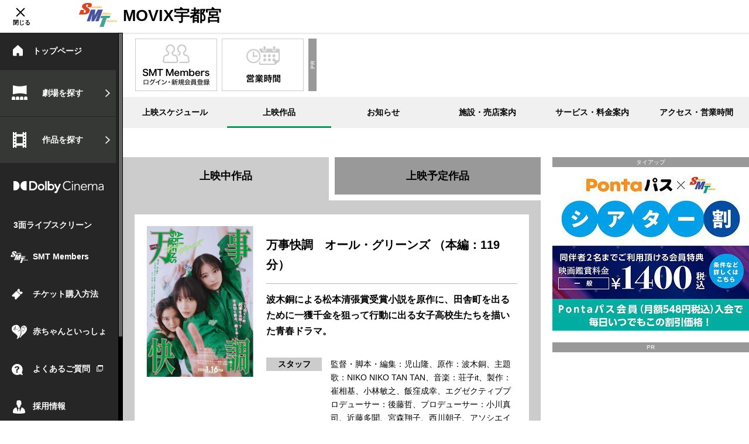

--- FILE ---
content_type: text/html
request_url: https://www.smt-cinema.com/site/utsunomiya/movie/
body_size: 8765
content:
<!DOCTYPE html>
<html lang="ja">
<head>
	<meta charset="utf-8">

	<meta name="robots" content="index,follow">

	<meta name="viewport" content="width=1272">
	<meta name="format-detection" content="telephone=no">
	<meta name="description" content="MOVIX宇都宮で上映中の作品がご覧になれます。上映・公開予定作品の紹介や劇場の上映スケジュールだけだなく、映画のお得なキャンペーンやイベント情報、チケット購入方法など、知りたい情報が満載です！">
	<meta name="keywords" content="MOVIX宇都宮,上映中作品,松竹マルチプレックスシアターズ,SMT,MOVIX,ピカデリー,映画,チケット購入,シネマ,シネコン">

	<meta property="og:site_name" content="MOVIX宇都宮 | 松竹マルチプレックスシアターズ">
	<meta property="og:title" content="上映中作品（公開中）｜MOVIX宇都宮" />
	<meta property="og:description" content="MOVIX宇都宮で上映中の作品がご覧になれます。上映・公開予定作品の紹介や劇場の上映スケジュールだけだなく、映画のお得なキャンペーンやイベント情報、チケット購入方法など、知りたい情報が満載です！">
	<meta property="og:url" content="https://www.smt-cinema.com/site/utsunomiya/movie/index.html" />
	<meta property="og:image" content="/assets/img/facebook-ogpsd.png" />
	<meta property="og:type" content="website" />
	<meta property="og:locale" content="ja_JP">

	<script>thnumber="1020"</script>

	<title>上映中作品（公開中）｜MOVIX宇都宮</title>

<!-- GAM -->
<script type="application/javascript" src="//anymind360.com/js/3364/ats.js"></script>
<script async src='https://securepubads.g.doubleclick.net/tag/js/gpt.js'></script>
<script>
  var googletag = googletag || {};
  googletag.cmd = googletag.cmd || [];
</script>

<script>
 var cX = cX || {}; cX.callQueue = cX.callQueue || [];
  cX.callQueue.push(['invoke', function() {
    cX.getUserSegmentIds({persistedQueryId:'6a73d4ed9dbd7894d9d63bb2b3a8503b929c0f0a', callback:googleAdSetup});
  }]);
  function googleAdSetup(cXsegmentIds) {
      var hbSlots = [];
      googletag.cmd.push(function() {
        hbSlots.push(googletag.defineSlot('/15590693/N_SMT_PC_sb_header', [728, 90], 'div-gpt-ad-1498180998647-0').addService(googletag.pubads()));
        hbSlots.push(googletag.defineSlot('/15590693/N_SMT_PC_rec_right_1', [336, 280], 'div-gpt-ad-1498698045529-0').addService(googletag.pubads()));
        hbSlots.push(googletag.defineSlot('/15590693/N_SMT_PC_rec_right_2', [336, 280], 'div-gpt-ad-1498698513566-0').addService(googletag.pubads()));
        hbSlots.push(googletag.defineSlot('/15590693/N_SMT_PC_sb_footer_billboard', [[970, 250], [970, 90], [728, 90]], 'div-gpt-ad-1498700500424-0').addService(googletag.pubads()));
        googletag.pubads().disableInitialLoad();
        googletag.pubads().enableSingleRequest();
        googletag.pubads().setTargeting("CxSegments",cXsegmentIds);
        googletag.enableServices();
        window.atsHB(hbSlots);
      });
  }
</script>
<!-- End GAM -->
<script async src="https://pagead2.googlesyndication.com/pagead/js/adsbygoogle.js?client=ca-pub-7637738301631619" crossorigin="anonymous"></script>
<link rel="shortcut icon" href="../../../assets/img/favicon.ico">

	<link rel="stylesheet" href="../assets/css/common.css">
	<link rel="stylesheet" href="../../../assets/css/header.css">
	<link rel="stylesheet" href="../../../assets/css/sidemenu.css">
	<link rel="stylesheet" href="../assets/css/module.css">
	<!--[if IE 9.0]><link rel="stylesheet" href="../../../assets/css/common_ie9.css"><![endif]-->
	<!--[if lt IE 9]><script src="../../../assets/js/html5shiv.js"></script><![endif]-->
	<script src="../../../assets/js/jquery.js"></script>
	<script src="../../../assets/js/jquery.cookie.js"></script>
	<script src="../../../assets/js/jquery.matchHeight-min.js"></script>
	<script src="../../../assets/js/jquery.easing.1.3.js"></script>
	
	<!-- スクロールバー -->
	<link rel="stylesheet" href="../../../assets/css/jquery.jscrollpane.css">
	<script src="../../../assets/js/jquery.jscrollpane.min.js"></script>
	<script src="../../../assets/js/jquery.mousewheel.min.js"></script>
	
	<!-- インクルード -->
	<script src="../../../assets/js/lib/commonLib.js"></script>
	<script src="../../../assets/js/lib/noticeLib.js"></script>
	<script src="../assets/js/theater_include.js"></script>
	
	<script src="../assets/js/libs.js"></script>
	<script src="../../../assets/js/sidemenu.js"></script>

	<script type="text/javascript">
    var url = location.href;
    var domain = location.hostname;
    
    url = url.replace(/localhost:[0-9]+/gi, "");
    url = url.replace( "http://" , "" );
    url = url.replace( "https://" , "" );
	url = url.replace( domain , "" );
	url = "/sp" + url;
    if (navigator.userAgent.indexOf('Nexus 7') != -1) {
    } else if (navigator.userAgent.indexOf('iPad') != -1) {
    } else if (navigator.userAgent.indexOf('Mobile') != -1) {
        location.href = url;
    } else if (navigator.userAgent.indexOf('Android') != -1 ) {
    	location.href = url;
    }
	</script>

	<link rel="stylesheet" href="../assets/css/movie.css">
	<script src="../../../assets/js/lib/scheduleLib.js"></script>
	<script src="../assets/js/movie.js"></script>
    <script src="../assets/js/showing.js"></script>

<script src="../../../assets/js/jquery.exresize.js"></script>
	<script src="../../../assets/js/followingAd.js"></script>


	<script type="text/javascript" src="//csm.cxpublic.com/Shochiku.js" async></script>

	<!-- Google Tag Manager (総合サイト・劇場サイト) -->
	<script>(function(w,d,s,l,i){w[l]=w[l]||[];w[l].push({'gtm.start':
	new Date().getTime(),event:'gtm.js'});var f=d.getElementsByTagName(s)[0],
	j=d.createElement(s),dl=l!='dataLayer'?'&l='+l:'';j.async=true;j.src=
	'https://www.googletagmanager.com/gtm.js?id='+i+dl;f.parentNode.insertBefore(j,f);
	})(window,document,'script','dataLayer','GTM-P2Z45Z5');</script>
	<!-- End Google Tag Manager (総合サイト・劇場サイト) -->
</head>
<body>
	<!-- Google Tag Manager (noscript) (総合サイト・劇場サイト) -->
	<noscript><iframe src="https://www.googletagmanager.com/ns.html?id=GTM-P2Z45Z5"
	height="0" width="0" style="display:none;visibility:hidden"></iframe></noscript>
	<!-- End Google Tag Manager (noscript) (総合サイト・劇場サイト) -->
<header id="pagetop" class="global">
		<div class="logo">
			<div id="navClose" class="active">
				<span></span>
				<span></span>
				<span></span>
			</div>
			<h1><a href="../index.html"><img src="../../../assets/img/img_sidelogo.png" srcset="/assets/img/img_sidelogo@2x.png 2x" alt="Shochiku Multiplex Theatres">MOVIX宇都宮</a></h1>
			<p class="modeText" id="modeText"><!-- 作品タイアップ！ --></p>
		</div>
		<div id="important"></div>
	</header>

	<main role="main" id="movie" class="content clearfix">
		<input type="hidden" id="pageID" value="tn02">

		<div id="menuInclude"></div>

		<article class="container">
<header>
				<div class="banner">
					<div class="inner clearfix">
						<p class="login"><a href="https://member.smt-cinema.com/Sesc/usr/login.do" target="_blank"><img src="../../../assets/img/btn_header_member.png" srcset="/assets/img/btn_header_member@2x.png 2x" alt="SMT Members ログイン・新規会員登録"></a></p>
						<p class="businessHours"><a href="#"><img src="../../../assets/img/btn_header_hours.png" srcset="/assets/img/btn_header_hours@2x.png 2x" alt="営業時間"></a></p>
						<div class="headerBanner"></div>
					</div>
				</div>
				<nav id="siteMenu"></nav>
			</header>
			<div class="wrapper">
				<div id="list" class="clearfix">
					<div class="listWrap clearfix">
						<ul class="tabs clearfix">
							<li id="showingTab" class="active"><a href="index.html">上映中作品</a></li>
							<li id="comingTab"><a href="coming-list.html">上映予定作品</a></li>
						</ul>
						<div class="display clearfix">
							<div class="inner">
							</div>
						</div>
						<div class="listBottom">
							<p class="btn">
								<a href="coming-list.html" class="md_squareBtnWhite line">上映予定作品はこちら</a>
							</p>
						</div>
					</div>
					<div class="side">
						<div class="md_sideBanner"></div>
					</div>
				</div>
				
				<div id="serviceInclude"></div>
				
			</div>
			<footer class="global">
				<div class="md_singleBanner bgWhite"></div>
				<div id="footerInclude"></div>
			</footer>
		</article>
	</main>

	<section id="hoursModal"></section><!-- 劇場別営業時間モーダル -->
</body>
</html>

--- FILE ---
content_type: text/html
request_url: https://www.smt-cinema.com/assets/module/sidemenu.html
body_size: 1063
content:
<nav id="sidenavi">
	<div class="inner">
		<div class="scroll_area">
			<ul class="mainmenu">
				<li class="home"><a href="//www.smt-cinema.com/">トップページ</a></li>
				<li class="theater"><a href="#">劇場を探す</a></li>
				<li class="movie"><a href="#">作品を探す</a></li>
				<li class="dolby"><a href="/dolby/"><img src="/assets/img/ico_side_dolby.png" srcset="/assets/img/ico_side_dolby@2x.png 2x" alt="DOLBY CINEMA"></a></li>
				<li class="dolby"><a href="/3livescreen/">3面ライブスクリーン</a></li>
				<li class="members"><a href="#">SMT Members</a></li>
				<li class="ticket"><a href="#">チケット購入方法</a></li>
				<li class="hotmama"><a href="#">赤ちゃんといっしょ</a></li>
				<li class="faq new"><a href="https://faq.smt-cinema.com/" target="_blank">よくあるご質問<span><img src="/assets/img/ico_new_w.png"  srcset="/assets/img/ico_new_w@2x.png 2x" alt=""></span></a></li>
				<li class="recruit"><a href="/recruit/">採用情報<span></span></a></li>
				<li class="business"><a href="#">企業・団体の方々へ</a></li>
			</ul>
			<div class="login">
				<a href="https://member.smt-cinema.com/Sesc/usr/login.do"><img src="/assets/img/btn_side_member_login.png" srcset="/assets/img/btn_side_member_login@2x.png 2x" alt="SMT Members"></a>
				<a href="//ticket.smt-cinema.com/ticket/y0100.do" target="_blank"><img src="/assets/img/btn_side_member_ticket.png" srcset="/assets/img/btn_side_member_ticket@2x.png 2x" alt="購入済みチケット確認"></a>
			</div>
		</div>
	</div>
</nav>
<nav id="theaterMenu" class="submenu"></nav>
<nav id="movieMenu" class="submenu">
	<div class="scroll_area">
		<div class="wrap clearfix">
			<ul class="full">
				<li class="name"><a href="/movie/">上映中作品</a></li>
				<li class="name"><a href="/movie/coming/">上映予定作品</a></li>
			</ul>
		</div>
	</div>
</nav>
<nav id="membersMenu" class="submenu">
	<div class="scroll_area">
		<div class="wrap clearfix">
			<ul class="full">
				<li class="name"><a href="https://member.smt-cinema.com/Sesc/usr/logout.do">マイページログイン</a></li>
				<li class="name"><a href="/members/">特典内容</a></li>
				<li class="name"><a href="https://member.smt-cinema.com/Sesc/usr/usrRegi.do">新規会員登録</a></li>
				<li class="name"><a href="/members/term.html">利用規約</a></li>
			</ul>
		</div>
	</div>
</nav>
<nav id="ticketMenu" class="submenu">
	<div class="scroll_area">
		<div class="wrap clearfix">
			<ul class="full">
				<li class="name"><a href="/ticket/">インターネットでの購入方法</a></li>
				<li class="name"><a href="/ticket/index.html?anker=ticketSchedule">販売スケジュール</a></li>
				<li class="name"><a href="/ticket/index.html?anker=ticketPayment">決済方法</a></li>
				<li class="name"><a href="/ticket/index.html?anker=ticketCaution">購入時の注意</a></li>
				<li class="name"><a href="/ticket/index.html?anker=ticketIcon">アイコン一覧</a></li>
				<li class="name"><a href="/ticket/mvtk.html">ムビチケ利用方法</a></li>
				<li class="name"><a href="/ticket/cinematicket.html">SMTシネマチケット利用方法</a></li>
			</ul>
		</div>
	</div>
</nav>
<nav id="hotmamaMenu" class="submenu">
	<div class="scroll_area">
		<div class="wrap clearfix">
			<ul class="full">
				<li class="name"><a href="/site/akachan-issho/">赤ちゃんといっしょTOP</a></li>
				<li class="name"><a href="/site/akachan-issho/schedule/">上映日で探す</a></li>
				<li class="name"><a href="/site/akachan-issho/theater/">劇場で探す</a></li>
				<li class="name"><a href="/site/akachan-issho/movie/">作品で探す</a></li>
			</ul>
		</div>
	</div>
</nav>
<nav id="businessMenu" class="submenu">
	<div class="scroll_area">
		<div class="wrap clearfix">
			<ul class="full">
				<li class="name"><a href="/business/">団体割引のご案内</a></li>
				<li class="name"><a href="/business/media.html">劇場広告媒体のご紹介</a></li>
			</ul>
		</div>
	</div>
</nav>

--- FILE ---
content_type: text/html
request_url: https://www.smt-cinema.com/site/utsunomiya/assets/module/sitemenu.html
body_size: 445
content:
<ul class="clearfix">
<li><a id="tn01" href="/site/utsunomiya/">上映スケジュール</a></li>
	<li><a id="tn02" href="/site/utsunomiya/movie/">上映作品</a></li>
	<li><a id="tn03" href="/site/utsunomiya/news/">お知らせ</a></li>
	<li><a id="tn04" href="/site/utsunomiya/facility.html">施設・売店案内</a></li>
	<li><a id="tn05" href="/site/utsunomiya/service.html">サービス・料金案内</a></li>
	<li><a id="tn06" href="/site/utsunomiya/access.html">アクセス・営業時間</a></li>
</ul>

--- FILE ---
content_type: text/html
request_url: https://www.smt-cinema.com/assets/module/footer.html
body_size: 528
content:
<p class="topBtn"><a href="#pagetop"><img src="/assets/img/btn_pagetop.png" srcset="/assets/img/btn_pagetop@2x.png 2x" alt="ページトップ"></a></p>
<div class="footerMenu">
	<ul>
		<li><a href="/company/">会社概要</a></li>
		<li><a href="/release/">プレスリリース</a></li>
		<li><a href="/privacy/">個人情報の取り扱いについて</a></li>
		<li><a href="/aboutsite/">このサイトについて</a></li>
		<li><a href="/tokushoho/">特定商取引法に基づく表記</a></li>
	</ul>
	<p class="copyright">&copy; Shochiku Multiplex Theatres, Ltd. All rights reserved.</p>
</div>

--- FILE ---
content_type: text/html
request_url: https://www.smt-cinema.com/site/utsunomiya/assets/module/hoursmodal.html
body_size: 1005
content:
<div class="wrap">
		<h1 class="title">営業時間</h1>
		<span class="modalClose">×</span>
		<div class="scroll">
			<div class="text">
<p>劇場オープン時間について</p>

<p> 1/9 (金)～1/22 (木)     9:00 OPEN</p>

<p><br />
＊オープン時間は混雑状況などにより予告なく変更となる場合がございます。</p>

<p>チケットボックス、コンセッション、ストアの営業時間について<br />
劇場オープンと同時に開始し、最終上映開始から20分後まで営業いたします。<br />
※レイトショーの開始時間は上映スケジュールにより変更になりますのでスケジュールを事前にご確認くださいませ。</p>

<p>レイトショー入場制限のお知らせ<br />
<font color="red">栃木県青少年健全育成条例により、18歳未満のお客様は、上映終了が23時を過ぎる回は保護者同伴でもご入場いただけません。</font></p>
			</div>
			<p class="modalClose">この画面を閉じる</p>
		</div>
	</div>


--- FILE ---
content_type: text/html
request_url: https://www.smt-cinema.com/site/utsunomiya/assets/module/service.html
body_size: 2650
content:
<section class="service">
					<div class="inner">
						<h1><span>サービス</span>SERVICE</h1>
						<ul>










<li><a href="/site/utsunomiya/index.html">
<dl><dt>上映スケジュール</dt>
<dd>
<p class="image"><img src="/service/images/schedule.png"></p>
<p class="text">上映スケジュールを掲載しております。インターネットチケット購入はこちらから可能です。</p>
</dd></dl>
</a></li>


<li><a href="/site/utsunomiya/movie/">
<dl><dt>上映作品</dt>
<dd>
<p class="image"><img src="/service/images/movie_th.png"></p>
<p class="text">上映中／上映予定の作品情報（ストーリーやキャスト等）をご確認いただけます。</p>
</dd></dl>
</a></li>


<li><a href="/site/utsunomiya/news">
<dl><dt>お知らせ</dt>
<dd>
<p class="image"><img src="/service/images/news_th.png"></p>
<p class="text">劇場からのお知らせ、入場者プレゼント、前売券情報、イベント・舞台挨拶情報、キャンペーンのご案内です。</p>
</dd></dl>
</a></li>


<li><a href="/site/utsunomiya/facility.html">
<dl><dt>施設・売店案内</dt>
<dd>
<p class="image"><img src="/service/images/facility.png"></p>
<p class="text">館内施設、シアター情報、および売店情報をご紹介しております。</p>
</dd></dl>
</a></li>


<li><a href="/site/utsunomiya/service.html">
<dl><dt>サービス・料金案内</dt>
<dd>
<p class="image"><img src="/service/images/service.png"></p>
<p class="text">料金情報、サービスデー・サービスプライスをご確認いただけます。</p>
</dd></dl>
</a></li>


<li><a href="/site/utsunomiya/access.html">
<dl><dt>アクセス・営業時間</dt>
<dd>
<p class="image"><img src="/service/images/access.png"></p>
<p class="text">劇場へのアクセス方法や周辺地図および営業時間に関するご案内です。</p>
</dd></dl>
</a></li>



<li><a href="https://www.smt-cinema.com/site/akachan-issho/" target="_blank">
<dl><dt>赤ちゃんといっしょ</dt>
<dd>
<p class="image"><img src="/site/utsunomiya/service/images/akatyann_issyo.jpg"></p>
<p class="text">日々子育てを頑張っている方へ、小さなお子様と一緒に気兼ねなく「映画」を楽しんでもらう上映回です。</p>
</dd></dl>
</a></li>

						</ul>
					</div>
				</section>



	
	
	
				<div class="sns">
					<div class="inner">
						<p class="twitter"><a href="https://twitter.com/smt_cinema" target="_blank"><img src="/site/utsunomiya/assets/img/btn_x.png" srcset="/site/utsunomiya/assets/img/btn_x@2x.png 2x" alt="x"></a></p>
						
					</div>
				</div>
	


--- FILE ---
content_type: text/html
request_url: https://www.smt-cinema.com/assets/module/theater_list.html
body_size: 796
content:
<div class="scroll_area">
		<div class="wrap clearfix">
			<ul class="left">


	
            	<li class="label">東北</li>            
	
	
	
	
				<li class="name"><a href="/site/sendai/">MOVIX仙台</a></li>
	


	
            	<li class="label">関東</li>
	
	
	
	
				
				<li class="name"><a href="/site/marunouchi/">丸の内ピカデリー<span class="dolby"><img src="/assets/img/txt_dolby_black.png" srcset="/assets/img/txt_dolby_black@2x.png 2x" alt="DOLBY CINEMA"></span></a></li>
	

	
	
	
	
				
				<li class="name"><a href="/site/shinjuku/">新宿ピカデリー</a></li>
	

	
	
	
	
				
				<li class="name"><a href="/site/togeki/">東劇</a></li>
	

	
	
	
	
				
				<li class="name"><a href="/site/tsukuba/">MOVIXつくば</a></li>
	

	
	
	
	
				
				<li class="name"><a href="/site/utsunomiya/">MOVIX宇都宮</a></li>
	

	
	
	
	
				
				<li class="name"><a href="/site/isesaki/">MOVIX伊勢崎</a></li>
	

	
	
	
	
				
				<li class="name"><a href="/site/saitama/">MOVIXさいたま<span class="dolby"><img src="/assets/img/txt_dolby_black.png" srcset="/assets/img/txt_dolby_black@2x.png 2x" alt="DOLBY CINEMA"></span></a></li>
	

	
	
	
	
				
				<li class="name"><a href="/site/kawaguchi/">MOVIX川口</a></li>
	

	
	
	
	
				
				<li class="name"><a href="/site/kashiwanoha/">MOVIX柏の葉</a></li>
	

	
	
	
	
				
				<li class="name"><a href="/site/kameari/">MOVIX亀有</a></li>
	

	
	
	
	
				
				<li class="name"><a href="/site/akishima/">MOVIX昭島</a></li>
	

	
	
	
	
				
				<li class="name"><a href="/site/hashimoto/">MOVIX橋本</a></li>
	

			</ul>
			<ul class="right">

	
            	<li class="label">東海・中部</li>
	
	
	
	
				<li class="name"><a href="/site/shimizu/">MOVIX清水</a></li>
	

	
	
	
	
				<li class="name"><a href="/site/miyoshi/">MOVIX三好</a></li>
	


				<li class="label">近畿</li>

	
	
	
				
				<li class="name"><a href="/site/yao/">MOVIX八尾</a></li>
	

	
	
	
				
				<li class="name"><a href="/site/sakai/">MOVIX堺<br><small>（2/28閉館予定）</small></a></li>
	

	
	
	
				
				<li class="name"><a href="/site/amagasaki/">MOVIXあまがさき</a></li>
	

	
	
	
				
				<li class="name"><a href="/site/kyoto/">MOVIX京都<span class="dolby"><img src="/assets/img/txt_dolby_black.png" srcset="/assets/img/txt_dolby_black@2x.png 2x" alt="DOLBY CINEMA"></span></a></li>
	

				<li class="name"><a href="http://www.osakastationcitycinema.com/" target="_blank">大阪ステーション<br>シティシネマ</a></li>
				<li class="name"><a href="http://www.parkscinema.com/" target="_blank">なんばパークスシネマ</a></li>

	
            	<li class="label">中国</li>
	
	
	
	
				
				<li class="name"><a href="/site/kurashiki/">MOVIX倉敷</a></li>
	

	
	
	
	
				
				<li class="name"><a href="/site/hiezu/">MOVIX日吉津</a></li>
	

	
	
	
	
				
				<li class="name"><a href="/site/hiroshima/">MOVIX広島駅</a></li>
	

	
	
	
	
				
				<li class="name"><a href="/site/shunan/">MOVIX周南</a></li>
	


	
            	<li class="label">九州</li>
	
	
	
	
				<li class="name"><a href="/site/kumamoto/">熊本ピカデリー</a></li>
	

			</ul>
		</div>
	</div>

--- FILE ---
content_type: text/html
request_url: https://www.smt-cinema.com/ad/pc/theater_common_footer.html
body_size: 120
content:
<div class="prBanner"><!-- DFP 広告ユニット -->
<!-- /15590693/N_SMT_PC_sb_footer_billboard -->
<div id='div-gpt-ad-1498700500424-0'>
</div>
<!-- End DFP 広告ユニット --></div>



--- FILE ---
content_type: text/html
request_url: https://www.smt-cinema.com/ad/pc/utsunomiya_theater_common_middle_right.html
body_size: 2152
content:
<div class="tieupBanner"><a href="https://entm.auone.jp/smt/everyday/lpc?medid=smt_hp&srcid=movie&serial=7767" target="_blank"><img src="/ad/pc/images/theaterwari_normal_smt_banner_1.jpg" alt="" class="effect"></a></div>



<div class="prBanner"><!-- DFP 広告ユニット -->
<!-- /15590693/N_SMT_PC_rec_right_1 -->
<div id='div-gpt-ad-1498698045529-0' style='height:280px; width:336px;'>
</div>
<!-- End DFP 広告ユニット --></div>



<div class="tieupBanner"><a href="https://www.smt-cinema.com/dolby/" target="_blank"><img src="/ad/pc/images/20211011_kanto_dolby_newlogo_336_280_higashi%27.jpg" alt="" class="effect"></a></div>



<div class="tieupBanner"><a href="https://www.video.unext.jp/lp/smt_un?cid=D33023&rid=SC00001" target="_blank"><img src="/ad/pc/images/bbd7067e617ca89582011751e1825a7e.gif" alt="" class="effect"></a></div>



<div class="tieupBanner"><a href="https://h.accesstrade.net/sp/cc?rk=0100pajc00mur7" target="_blank"><img src="/ad/pc/images/SMT_CP_nannba_oosaka_336x105_2.jpg" alt="" class="effect"></a></div>



<div class="tieupBanner"><a href="https://www.sumo.or.jp/" target="_blank"><img src="/ad/pc/images/PC_sumo_smt_336_105.jpg" alt="" class="effect"></a></div>



<div class="tieupBanner"><a href="https://lifefit.tech/cp/smt_ライフフィット" target="_blank"><img src="/ad/pc/images/ccd5cf28dee4ddb4e85f0c26cf81ae34.png" alt="" class="effect"></a></div>



<div class="tieupBanner"><a href="https://how-to-propose.com/lp/smt-cinema/" target="_blank"><img src="/ad/pc/images/d44df00390c3b4939f5396d19d026860.jpg" alt="" class="effect"></a></div>



<div class="tieupBanner"><a href="https://www.smt-cinema.com/campaign/smile_ambassador/" target="_blank"><img src="/ad/pc/images/smile_banner_336_2.jpg" alt="" class="effect"></a></div>



<div class="tieupBanner"><a href="https://www.hillvalley.jp/lp/smt_cam/" target="_blank"><img src="/ad/pc/images/hiruare-.jpg" alt="" class="effect"></a></div>



<div class="prBanner" id="lastAd"><!-- DFP 広告ユニット -->
<!-- /15590693/N_SMT_PC_rec_right_2 -->
<div id='div-gpt-ad-1498698513566-0' style='height:280px; width:336px;'>
</div>
<!-- End DFP 広告ユニット --></div>



--- FILE ---
content_type: text/html
request_url: https://www.smt-cinema.com/ad/pc/theater_common_top.html
body_size: 144
content:
<div class="prBanner"><!-- DFP 広告ユニット -->
<!-- /15590693/N_SMT_PC_sb_header -->
<div id='div-gpt-ad-1498180998647-0' style='height:90px; width:728px;'>
</div>
<!-- End DFP 広告ユニット --></div>



--- FILE ---
content_type: text/html
request_url: https://www.smt-cinema.com/html/site/pc/cinematoday/s0100_1020_showing_list.html
body_size: 50365
content:
	<section id="movie001">
		<div class="list clearfix">
			<div class="image">
				<p class="thumbnail"><img src="/movie_data/T0031325/T0031325_leafletimg_r_l.jpg" srcset="/movie_data/T0031325/T0031325_leafletimg_r_l@2x.jpg 2x" alt="万事快調　オール・グリーンズ （本編：119分）"></p>
							</div>
			<div class="info">
				<div class="movieTitle">
					<p class="tag">
																													</p>
					<h2>万事快調　オール・グリーンズ （本編：119分）</h2>
				</div>
				<p class="desc">波木銅による松本清張賞受賞小説を原作に、田舎町を出るために一獲千金を狙って行動に出る女子高校生たちを描いた青春ドラマ。</p>
				<dl class="staff">
											<dt>スタッフ</dt>
						<dd>監督・脚本・編集：児山隆、原作：波木銅、主題歌：NIKO NIKO TAN TAN、音楽：荘子it、製作：崔相基、小林敏之、飯窪成幸、エグゼクティブプロデューサー：後藤哲、プロデューサー：小川真司、近藤多聞、宮森翔子、西川朝子、アソシエイトプロデューサー：久保田恵、山口龍大朗、撮影：斉藤領、照明：佐伯琢磨、録音：桐山裕行、美術：松永桂子、装飾：羽場しおり、スタイリスト：よしだえりか、ヘアメイク：風間啓子、音楽プロデューサー：鶴丸正太郎、VFXスーパーバイザー：オダイッセイ、助監督：水波圭太、ラインプロデューサー：篠田知典</dd>
																<dt>キャスト</dt>
						<dd>南沙良、出口夏希、吉田美月喜、羽村仁成、黒崎煌代、大政凜、櫻井健人、小坂竜士、池田良、Pecori、和田庵、テイ龍進、松岡依都美、安藤裕子、金子大地</dd>
														</dl>
				<p class="production">(C) 2026「万事快調」製作委員会</p>
			</div>
			<p class="detailBtn">
				<a href="/site/utsunomiya/movie/detail/?cinemaid=T0031325&mo=46906&type=0" class="md_squareBtnWhite line">作品詳細・上映スケジュールはこちら</a>
			</p>
		</div>
	</section>
	<section id="movie002">
		<div class="list clearfix">
			<div class="image">
				<p class="thumbnail"><img src="/movie_data/T0031449/T0031449_leafletimg_r_l.jpg" srcset="/movie_data/T0031449/T0031449_leafletimg_r_l@2x.jpg 2x" alt="【字幕】２８年後．．．白骨の神殿 （本編：109分）"></p>
									<p class="rating">R15+</p>
					<p class="text">15歳以上が<br>ご覧になれます</p>
							</div>
			<div class="info">
				<div class="movieTitle">
					<p class="tag">
																													</p>
					<h2>【字幕】２８年後．．．白骨の神殿 （本編：109分）</h2>
				</div>
				<p class="desc">人間を凶暴化させるウイルスがまん延した世界で繰り広げられる死闘を描くホラーシリーズで、『28年後…』の続編。</p>
				<dl class="staff">
											<dt>スタッフ</dt>
						<dd>監督：ニア・ダコスタ、製作：ダニー・ボイル、脚本：アレックス・ガーランド、製作総指揮：キリアン・マーフィ、撮影監督：ショーン・ボビット、プロダクション＆衣装デザイン：ギャレス・ピュー、カーソン・マッコール、編集：ジェイク・ロバーツ、音楽：ヒルドゥル・グドナドッティル</dd>
																<dt>キャスト</dt>
						<dd>アルフィー・ウィリアムズ、ジャック・オコンネル、レイフ・ファインズ、エリン・ケリーマン、チー・ルイス＝パリー</dd>
														</dl>
				<p class="production"></p>
			</div>
			<p class="detailBtn">
				<a href="/site/utsunomiya/movie/detail/?cinemaid=T0031449&mo=46912&type=0" class="md_squareBtnWhite line">作品詳細・上映スケジュールはこちら</a>
			</p>
		</div>
	</section>
	<section id="movie003">
		<div class="list clearfix">
			<div class="image">
				<p class="thumbnail"><img src="/movie_data/T0031537/T0031537_leafletimg_r_l.jpg" srcset="/movie_data/T0031537/T0031537_leafletimg_r_l@2x.jpg 2x" alt="【字幕】ウォーフェア　戦地最前線 （本編：95分）"></p>
									<p class="rating">PG12</p>
					<p class="text">小学生には<br>助言・指導が<br>必要</p>
							</div>
			<div class="info">
				<div class="movieTitle">
					<p class="tag">
																													</p>
					<h2>【字幕】ウォーフェア　戦地最前線 （本編：95分）</h2>
				</div>
				<p class="desc">『シビル・ウォー　アメリカ最後の日』などのアレックス・ガーランドとアメリカ軍特殊部隊の隊員の経歴を持つレイ・メンドーサが監督を務め、メンドーサ監督の実体験などを基にイラク戦争の実態を描いた戦争ドラマ。</p>
				<dl class="staff">
											<dt>スタッフ</dt>
						<dd>脚本・監督：アレックス・ガーランド、レイ・メンドーサ、撮影監督：デヴィッド・J・トンプソン、美術監督：マーク・ディグビー、衣装デザイン：デビッド・クロスマン、ニール・マーフィ、音響デザイン：グレン・フリーマントル</dd>
																<dt>キャスト</dt>
						<dd>ディファラオ・ウン＝ア＝タイ、ウィル・ポールター、ジョセフ・クイン、コズモ・ジャーヴィス、チャールズ・メルトン、キット・コナー、テイラー・ジョン・スミス、マイケル・ガンドルフィーニ、ノア・センティネオ</dd>
														</dl>
				<p class="production">(C) 2025 Real Time Situation LLC. All Rights Reserved.</p>
			</div>
			<p class="detailBtn">
				<a href="/site/utsunomiya/movie/detail/?cinemaid=T0031537&mo=46948&type=0" class="md_squareBtnWhite line">作品詳細・上映スケジュールはこちら</a>
			</p>
		</div>
	</section>
	<section id="movie004">
		<div class="list clearfix">
			<div class="image">
				<p class="thumbnail"><img src="/movie_data/T0031742/T0031742_leafletimg_r_l.jpg" srcset="/movie_data/T0031742/T0031742_leafletimg_r_l@2x.jpg 2x" alt="【字幕】プシュパ　君臨 （本編：222分）"></p>
									<p class="rating">PG12</p>
					<p class="text">小学生には<br>助言・指導が<br>必要</p>
							</div>
			<div class="info">
				<div class="movieTitle">
					<p class="tag">
																													</p>
					<h2>【字幕】プシュパ　君臨 （本編：222分）</h2>
				</div>
				<p class="desc">高級木材の密輸によって成功した男の波瀾（はらん）万丈の人生を描いた『プシュパ　覚醒』の第2弾。</p>
				<dl class="staff">
											<dt>スタッフ</dt>
						<dd>監督・脚本：スクマール</dd>
																<dt>キャスト</dt>
						<dd>アッル・アルジュン、ファハード・ファージル、ラシュミカ・マンダンナ</dd>
														</dl>
				<p class="production">(C) Mythri Movie Makers 2024</p>
			</div>
			<p class="detailBtn">
				<a href="/site/utsunomiya/movie/detail/?cinemaid=T0031742&mo=46939&type=0" class="md_squareBtnWhite line">作品詳細・上映スケジュールはこちら</a>
			</p>
		</div>
	</section>
	<section id="movie005">
		<div class="list clearfix">
			<div class="image">
				<p class="thumbnail"><img src="/movie_data/T0031047/T0031047_leafletimg_r_l.jpg" srcset="/movie_data/T0031047/T0031047_leafletimg_r_l@2x.jpg 2x" alt="五十年目の俺たちの旅 （本編：109分）"></p>
							</div>
			<div class="info">
				<div class="movieTitle">
					<p class="tag">
													<span>バリアフリー</span>
																													</p>
					<h2>五十年目の俺たちの旅 （本編：109分）</h2>
				</div>
				<p class="desc">人生にもがきながら生きる意味を模索する若者たちを描き、放送開始50年を迎えたドラマ「俺たちの旅」シリーズを映画化。</p>
				<dl class="staff">
											<dt>スタッフ</dt>
						<dd>原作・脚本：鎌田敏夫、監督・主題歌・挿入歌：中村雅俊、エグゼクティブプロデューサー：志賀司、中山良夫、共同プロデューサー：若林真弓、服部進、羽田文彦、プロデューサー：松岡周作、アソシエイトプロデューサー：鎌田雄介、撮影：上野彰吾、音楽：小林洋平、編集：鈴木真一、美術：前田巴那子、衣裳：宮本茉莉、江頭三絵、ヘアメイク：宮内三千代、録音：郡弘道、整音：渡辺丈彦、記録：松澤一美、監督補：西海謙一郎、制作担当：井上純平</dd>
																<dt>キャスト</dt>
						<dd>中村雅俊、秋野太作、田中健、前田亜季、水谷果穂、左時枝、福士誠治、岡田奈々</dd>
														</dl>
				<p class="production">(C) 「五十年目の俺たちの旅」製作委員会</p>
			</div>
			<p class="detailBtn">
				<a href="/site/utsunomiya/movie/detail/?cinemaid=T0031047&mo=46540&type=0" class="md_squareBtnWhite line">作品詳細・上映スケジュールはこちら</a>
			</p>
		</div>
	</section>
	<section id="movie006">
		<div class="list clearfix">
			<div class="image">
				<p class="thumbnail"><img src="/movie_data/T0031699/T0031699_leafletimg_r_l.jpg" srcset="/movie_data/T0031699/T0031699_leafletimg_r_l@2x.jpg 2x" alt="【字幕】YADANG／ヤダン （本編：123分）"></p>
									<p class="rating">R15+</p>
					<p class="text">15歳以上が<br>ご覧になれます</p>
							</div>
			<div class="info">
				<div class="movieTitle">
					<p class="tag">
																													</p>
					<h2>【字幕】YADANG／ヤダン （本編：123分）</h2>
				</div>
				<p class="desc">頭脳と情報を駆使して国家を陰で操るとも言われる「ヤダン」と呼ばれる闇の存在の復讐（ふくしゅう）劇を描くクライムアクション。</p>
				<dl class="staff">
											<dt>スタッフ</dt>
						<dd>監督：ファン・ビョングク</dd>
																<dt>キャスト</dt>
						<dd>カン・ハヌル、ユ・ヘジン、パク・ヘジュン、リュ・ギョンス、チェ・ウォンビン</dd>
														</dl>
				<p class="production">(C) 2025 PLUS M ENTERTAINMENT AND HIVE MEDIA CORP, ALL RIGHTS RESERVED.</p>
			</div>
			<p class="detailBtn">
				<a href="/site/utsunomiya/movie/detail/?cinemaid=T0031699&mo=46885&type=0" class="md_squareBtnWhite line">作品詳細・上映スケジュールはこちら</a>
			</p>
		</div>
	</section>
	<section id="movie007">
		<div class="list clearfix">
			<div class="image">
				<p class="thumbnail"><img src="/movie_data/T0031630/T0031630_leafletimg_r_l.jpg" srcset="/movie_data/T0031630/T0031630_leafletimg_r_l@2x.jpg 2x" alt="【字幕】WAR／バトル・オブ ・フェイト （本編：174分）"></p>
							</div>
			<div class="info">
				<div class="movieTitle">
					<p class="tag">
																													</p>
					<h2>【字幕】WAR／バトル・オブ ・フェイト （本編：174分）</h2>
				</div>
				<p class="desc">インドのスパイアクション『WAR ウォー!!』シリーズの第2弾。</p>
				<dl class="staff">
											<dt>スタッフ</dt>
						<dd>監督：アヤーン・ムカルジー</dd>
																<dt>キャスト</dt>
						<dd>リティック・ローシャン、N・T・ラーマ・ラオ・Jr、キアラ・アドヴァニ、アニル・カプール</dd>
														</dl>
				<p class="production">(C) YASH RAJ FILMS PVT. LTD. 2025</p>
			</div>
			<p class="detailBtn">
				<a href="/site/utsunomiya/movie/detail/?cinemaid=T0031630&mo=46862&type=0" class="md_squareBtnWhite line">作品詳細・上映スケジュールはこちら</a>
			</p>
		</div>
	</section>
	<section id="movie008">
		<div class="list clearfix">
			<div class="image">
				<p class="thumbnail"><img src="/movie_data/T0031646/T0031646_leafletimg_r_l.jpg" srcset="/movie_data/T0031646/T0031646_leafletimg_r_l@2x.jpg 2x" alt="歌舞伎NEXT 朧の森に棲む鬼（幸四郎版）＜月イチ歌舞伎＞ （本編：202分）"></p>
							</div>
			<div class="info">
				<div class="movieTitle">
					<p class="tag">
																													</p>
					<h2>歌舞伎NEXT 朧の森に棲む鬼（幸四郎版）＜月イチ歌舞伎＞ （本編：202分）</h2>
				</div>
				<p class="desc">劇団☆新感線の中島かずきといのうえひでのりがそれぞれ脚本と演出を手がけ、「歌舞伎NEXT」として松本幸四郎が主人公を演じたバージョンの舞台を映像化。</p>
				<dl class="staff">
																<dt>キャスト</dt>
						<dd>松本幸四郎、尾上松也、中村時蔵、坂東新悟、尾上右近、市川染五郎、澤村宗之助、大谷廣太郎、市川猿弥、片岡亀蔵、坂東彌十郎</dd>
														</dl>
				<p class="production">(C) 松竹株式会社</p>
			</div>
			<p class="detailBtn">
				<a href="/site/utsunomiya/movie/detail/?cinemaid=T0031646&mo=46856&type=0" class="md_squareBtnWhite line">作品詳細・上映スケジュールはこちら</a>
			</p>
		</div>
	</section>
	<section id="movie009">
		<div class="list clearfix">
			<div class="image">
				<p class="thumbnail"><img src="/movie_data/T0031724/T0031724_leafletimg_r_l.jpg" srcset="/movie_data/T0031724/T0031724_leafletimg_r_l@2x.jpg 2x" alt="【字幕】＃RUNSEOKJIN_EP．TOUR THE MOVIE＜応援上映＞"></p>
							</div>
			<div class="info">
				<div class="movieTitle">
					<p class="tag">
																													</p>
					<h2>【字幕】＃RUNSEOKJIN_EP．TOUR THE MOVIE＜応援上映＞</h2>
				</div>
				<p class="desc">韓国のボーイズグループ「BTS」のJINのライブフィルム。</p>
				<dl class="staff">
																<dt>キャスト</dt>
						<dd>JIN</dd>
														</dl>
				<p class="production">(C) BIGHIT MUSIC &amp; HYBE. All Rights Reserved.</p>
			</div>
			<p class="detailBtn">
				<a href="/site/utsunomiya/movie/detail/?cinemaid=T0031724&mo=46889&type=0" class="md_squareBtnWhite line">作品詳細・上映スケジュールはこちら</a>
			</p>
		</div>
	</section>
	<section id="movie010">
		<div class="list clearfix">
			<div class="image">
				<p class="thumbnail"><img src="/movie_data/T0028332/T0028332_leafletimg_r_l.jpg" srcset="/movie_data/T0028332/T0028332_leafletimg_r_l@2x.jpg 2x" alt="劇場版 緊急取調室 THE FINAL （本編：121分）"></p>
							</div>
			<div class="info">
				<div class="movieTitle">
					<p class="tag">
													<span>バリアフリー</span>
																													</p>
					<h2>劇場版 緊急取調室 THE FINAL （本編：121分）</h2>
				</div>
				<p class="desc">捜査一課の取調べ専門チーム「緊急事案対応取調班（通称・キントリ）」が、特別取調室で被疑者と心理戦を繰り広げるドラマ「緊急取調室」シリーズを映画化。</p>
				<dl class="staff">
											<dt>スタッフ</dt>
						<dd>監督：常廣丈太、脚本：井上由美子、音楽：林ゆうき</dd>
																<dt>キャスト</dt>
						<dd>天海祐希、田中哲司、速水もこみち、鈴木浩介、大倉孝二、塚地武雅、比嘉愛未、野間口徹、工藤阿須加、中村静香、生島勇輝、丸山智己、佐々木蔵之介、石丸幹二、勝村政信、徳重聡、山崎一、平泉成、小野武彦、杉咲花、眞島秀和、草刈正雄、でんでん、小日向文世</dd>
														</dl>
				<p class="production">(C) 2025 劇場版「緊急取調室 THE FINAL」製作委員会</p>
			</div>
			<p class="detailBtn">
				<a href="/site/utsunomiya/movie/detail/?cinemaid=T0028332&mo=46465&type=0" class="md_squareBtnWhite line">作品詳細・上映スケジュールはこちら</a>
			</p>
		</div>
	</section>
	<section id="movie011">
		<div class="list clearfix">
			<div class="image">
				<p class="thumbnail"><img src="/movie_data/T0031036/T0031036_leafletimg_r_l.jpg" srcset="/movie_data/T0031036/T0031036_leafletimg_r_l@2x.jpg 2x" alt="映画ラストマン －FIRST LOVE－ （本編：127分）"></p>
							</div>
			<div class="info">
				<div class="movieTitle">
					<p class="tag">
													<span>バリアフリー</span>
																													</p>
					<h2>映画ラストマン －FIRST LOVE－ （本編：127分）</h2>
				</div>
				<p class="desc">福山雅治が両目の視力を失いながらも数々の事件を解決してきたFBI捜査官を演じ、大泉洋ふんする孤高の刑事とバディを組むドラマシリーズの劇場版。</p>
				<dl class="staff">
											<dt>スタッフ</dt>
						<dd>監督：平野俊一、脚本：黒岩勉、プロデューサー：東仲恵吾</dd>
																<dt>キャスト</dt>
						<dd>福山雅治、大泉洋、永瀬廉、今田美桜、ロウン、月島琉衣、寛一郎、谷田歩、黒田大輔、松尾諭、今井朋彦、奥智哉、木村多江、吉田羊、上川隆也、宮沢りえ</dd>
														</dl>
				<p class="production">(C) 2025映画「ラストマン」製作委員会</p>
			</div>
			<p class="detailBtn">
				<a href="/site/utsunomiya/movie/detail/?cinemaid=T0031036&mo=46248&type=0" class="md_squareBtnWhite line">作品詳細・上映スケジュールはこちら</a>
			</p>
		</div>
	</section>
	<section id="movie012">
		<div class="list clearfix">
			<div class="image">
				<p class="thumbnail"><img src="/movie_data/T0030201/T0030201_leafletimg_r_l.jpg" srcset="/movie_data/T0030201/T0030201_leafletimg_r_l@2x.jpg 2x" alt="【字幕】アバター：ファイヤー・アンド・アッシュ （本編：197分）"></p>
							</div>
			<div class="info">
				<div class="movieTitle">
					<p class="tag">
																													</p>
					<h2>【字幕】アバター：ファイヤー・アンド・アッシュ （本編：197分）</h2>
				</div>
				<p class="desc">神秘の星パンドラを舞台に先住民と人類との戦いを描く、ジェームズ・キャメロン監督によるアドベンチャーシリーズの第3弾。</p>
				<dl class="staff">
											<dt>スタッフ</dt>
						<dd>監督・製作・脚本：ジェームズ・キャメロン、プロデューサー：ジョン・ランドー、エグゼクティブプロデューサー：レイ・サンキーニ、撮影監督：ラッセル・カーペンター、編集：スティーヴン・リフキン、ジョン・ルフーア、シニア視覚効果スーパーバイザー：ジョー・レッテリ、視覚効果スーパーバイザー・バーチャルセカンドユニットディレクター：リチャード・ベイナム、衣装デザイナー：デボラ・L・スコット</dd>
																<dt>キャスト</dt>
						<dd>サム・ワーシントン、ゾーイ・サルダナ、シガーニー・ウィーヴァー、ブリテン・ダルトン、ジャック・チャンピオン、トリニティ・ジョー＝リー・ブリス、クリフ・カーティス、ケイト・ウィンスレット、ベイリー・バス、スティーヴン・ラング、ウーナ・チャップリン、デヴィッド・シューリス</dd>
														</dl>
				<p class="production">(C) 2025 20th Century Studios. All Rights Reserved.</p>
			</div>
			<p class="detailBtn">
				<a href="/site/utsunomiya/movie/detail/?cinemaid=T0030201&mo=46146&type=0" class="md_squareBtnWhite line">作品詳細・上映スケジュールはこちら</a>
			</p>
		</div>
	</section>
	<section id="movie013">
		<div class="list clearfix">
			<div class="image">
				<p class="thumbnail"><img src="/movie_data/T0030201/T0030201_leafletimg_r_l.jpg" srcset="/movie_data/T0030201/T0030201_leafletimg_r_l@2x.jpg 2x" alt="【吹替】アバター：ファイヤー・アンド・アッシュ （本編：197分）"></p>
							</div>
			<div class="info">
				<div class="movieTitle">
					<p class="tag">
																													</p>
					<h2>【吹替】アバター：ファイヤー・アンド・アッシュ （本編：197分）</h2>
				</div>
				<p class="desc">神秘の星パンドラを舞台に先住民と人類との戦いを描く、ジェームズ・キャメロン監督によるアドベンチャーシリーズの第3弾。</p>
				<dl class="staff">
											<dt>スタッフ</dt>
						<dd>監督・製作・脚本：ジェームズ・キャメロン、プロデューサー：ジョン・ランドー、エグゼクティブプロデューサー：レイ・サンキーニ、撮影監督：ラッセル・カーペンター、編集：スティーヴン・リフキン、ジョン・ルフーア、シニア視覚効果スーパーバイザー：ジョー・レッテリ、視覚効果スーパーバイザー・バーチャルセカンドユニットディレクター：リチャード・ベイナム、衣装デザイナー：デボラ・L・スコット</dd>
																<dt>キャスト</dt>
						<dd>サム・ワーシントン、ゾーイ・サルダナ、シガーニー・ウィーヴァー、ブリテン・ダルトン、ジャック・チャンピオン、トリニティ・ジョー＝リー・ブリス、クリフ・カーティス、ケイト・ウィンスレット、ベイリー・バス、スティーヴン・ラング、ウーナ・チャップリン、デヴィッド・シューリス</dd>
														</dl>
				<p class="production">(C) 2025 20th Century Studios. All Rights Reserved.</p>
			</div>
			<p class="detailBtn">
				<a href="/site/utsunomiya/movie/detail/?cinemaid=T0030201&mo=46147&type=0" class="md_squareBtnWhite line">作品詳細・上映スケジュールはこちら</a>
			</p>
		</div>
	</section>
	<section id="movie014">
		<div class="list clearfix">
			<div class="image">
				<p class="thumbnail"><img src="/movie_data/T0031052/T0031052_leafletimg_r_l.jpg" srcset="/movie_data/T0031052/T0031052_leafletimg_r_l@2x.jpg 2x" alt="新解釈・幕末伝 （本編：119分）"></p>
							</div>
			<div class="info">
				<div class="movieTitle">
					<p class="tag">
													<span>バリアフリー</span>
																													</p>
					<h2>新解釈・幕末伝 （本編：119分）</h2>
				</div>
				<p class="desc">『新解釈・三國志』シリーズなどの福田雄一が監督を務め、坂本龍馬をムロツヨシ、西郷隆盛を佐藤二朗が演じる歴史コメディー。</p>
				<dl class="staff">
											<dt>スタッフ</dt>
						<dd>監督・脚本：福田雄一</dd>
																<dt>キャスト</dt>
						<dd>ムロツヨシ、佐藤二朗、広瀬アリス、岩田剛典、矢本悠馬、松山ケンイチ、染谷将太、勝地涼、倉悠貴、山下美月、賀来賢人、小手伸也、高橋克実、市村正親、渡部篤郎、山田孝之</dd>
														</dl>
				<p class="production">(C) 2025 映画「新解釈・幕末伝」製作委員会</p>
			</div>
			<p class="detailBtn">
				<a href="/site/utsunomiya/movie/detail/?cinemaid=T0031052&mo=46086&type=0" class="md_squareBtnWhite line">作品詳細・上映スケジュールはこちら</a>
			</p>
		</div>
	</section>
	<section id="movie015">
		<div class="list clearfix">
			<div class="image">
				<p class="thumbnail"><img src="/movie_data/T0031297/T0031297_leafletimg_r_l.jpg" srcset="/movie_data/T0031297/T0031297_leafletimg_r_l@2x.jpg 2x" alt="楓 （本編：120分）"></p>
							</div>
			<div class="info">
				<div class="movieTitle">
					<p class="tag">
													<span>バリアフリー</span>
																													</p>
					<h2>楓 （本編：120分）</h2>
				</div>
				<p class="desc">『世界の中心で、愛をさけぶ』などの行定勲監督が、スピッツの楽曲「楓」を原案に男女の恋を描くラブストーリー。</p>
				<dl class="staff">
											<dt>スタッフ</dt>
						<dd>監督：行定勲、脚本：高橋泉、原案・主題歌：スピッツ、音楽：Yaffle、プロデューサー：井手陽子、八尾香澄、音楽プロデューサー：北原京子、撮影監督：ユ・イルスン、撮影：槇憲治、照明：中村裕樹、録音：矢野正人、美術：福島奈央花、編集：今井剛</dd>
																<dt>キャスト</dt>
						<dd>福士蒼汰、福原遥、宮沢氷魚、石井杏奈、宮近海斗、大塚寧々、加藤雅也</dd>
														</dl>
				<p class="production">(C) 2025 映画『楓』製作委員会</p>
			</div>
			<p class="detailBtn">
				<a href="/site/utsunomiya/movie/detail/?cinemaid=T0031297&mo=46461&type=0" class="md_squareBtnWhite line">作品詳細・上映スケジュールはこちら</a>
			</p>
		</div>
	</section>
	<section id="movie016">
		<div class="list clearfix">
			<div class="image">
				<p class="thumbnail"><img src="/movie_data/T0030684/T0030684_leafletimg_r_l.jpg" srcset="/movie_data/T0030684/T0030684_leafletimg_r_l@2x.jpg 2x" alt="【吹替】ズートピア２ （本編：107分）"></p>
							</div>
			<div class="info">
				<div class="movieTitle">
					<p class="tag">
																													</p>
					<h2>【吹替】ズートピア２ （本編：107分）</h2>
				</div>
				<p class="desc">さまざまな動物たちが共存する楽園「ズートピア」を舞台に、ウサギの新米警官・ジュディとキツネの詐欺師・ニックの冒険を描いた『ズートピア』の続編。</p>
				<dl class="staff">
											<dt>スタッフ</dt>
						<dd>監督：ジャレド・ブッシュ、バイロン・ハワード</dd>
																<dt>キャスト</dt>
						<dd>（日本語吹き替え版）、上戸彩、森川智之、三宅健太、高橋茂雄、Ami、山路和弘</dd>
														</dl>
				<p class="production">(C) 2025 Disney Enterprises, Inc. All Rights Reserved.</p>
			</div>
			<p class="detailBtn">
				<a href="/site/utsunomiya/movie/detail/?cinemaid=T0030684&mo=26458&type=0" class="md_squareBtnWhite line">作品詳細・上映スケジュールはこちら</a>
			</p>
		</div>
	</section>
	<section id="movie017">
		<div class="list clearfix">
			<div class="image">
				<p class="thumbnail"><img src="/movie_data/T0031263/T0031263_leafletimg_r_l.jpg" srcset="/movie_data/T0031263/T0031263_leafletimg_r_l@2x.jpg 2x" alt="栄光のバックホーム （本編：135分）"></p>
							</div>
			<div class="info">
				<div class="movieTitle">
					<p class="tag">
													<span>バリアフリー</span>
																													</p>
					<h2>栄光のバックホーム （本編：135分）</h2>
				</div>
				<p class="desc">阪神タイガースに所属した元プロ野球・横田慎太郎の生涯にフォーカスしたノンフィクション「奇跡のバックホーム」「栄光のバックホーム　横田慎太郎、永遠の背番号24」を原作にした実録ドラマ。</p>
				<dl class="staff">
											<dt>スタッフ</dt>
						<dd>企画・監督・プロデュース：秋山純、製作総指揮：見城徹、依田巽、原作：横田慎太郎、原作・脚本：中井由梨子、ゼネラルプロデューサー：三田真奈美、主題歌：ゆず</dd>
																<dt>キャスト</dt>
						<dd>松谷鷹也、鈴木京香、前田拳太郎、伊原六花、山崎紘菜、草川拓弥、萩原聖人、上地雄輔、古田新太、加藤雅也、小澤征悦、嘉島陸、小貫莉奈、長内映里香、長江健次、ふとがね金太、平泉成、田中健、佐藤浩市、大森南朋、柄本明、高橋克典</dd>
														</dl>
				<p class="production">(C) 2025「栄光のバックホーム」製作委員会</p>
			</div>
			<p class="detailBtn">
				<a href="/site/utsunomiya/movie/detail/?cinemaid=T0031263&mo=45752&type=0" class="md_squareBtnWhite line">作品詳細・上映スケジュールはこちら</a>
			</p>
		</div>
	</section>
	<section id="movie018">
		<div class="list clearfix">
			<div class="image">
				<p class="thumbnail"><img src="/movie_data/T0031097/T0031097_leafletimg_r_l.jpg" srcset="/movie_data/T0031097/T0031097_leafletimg_r_l@2x.jpg 2x" alt="TOKYOタクシー （本編：103分）"></p>
							</div>
			<div class="info">
				<div class="movieTitle">
					<p class="tag">
													<span>バリアフリー</span>
																													</p>
					<h2>TOKYOタクシー （本編：103分）</h2>
				</div>
				<p class="desc">クリスチャン・カリオン監督作『パリタクシー』を原作にしたドラマ。</p>
				<dl class="staff">
											<dt>スタッフ</dt>
						<dd>監督・脚本：山田洋次、脚本：朝原雄三、音楽：岩崎太整、原作：映画「パリタクシー」（監督：クリスチャン・カリオン）、撮影：近森眞史、美術：西村貴志、照明：土山正人、編集：杉本博史、録音：長村翔太、企画：石塚慶生、プロデューサー：房俊介</dd>
																<dt>キャスト</dt>
						<dd>倍賞千恵子、木村拓哉、蒼井優、迫田孝也、優香、中島瑠菜、神野三鈴、イ・ジュニョン、マキタスポーツ、北山雅康、木村優来、小林稔侍、笹野高史</dd>
														</dl>
				<p class="production">(C) 2025映画「TOKYOタクシー」製作委員会</p>
			</div>
			<p class="detailBtn">
				<a href="/site/utsunomiya/movie/detail/?cinemaid=T0031097&mo=46380&type=0" class="md_squareBtnWhite line">作品詳細・上映スケジュールはこちら</a>
			</p>
		</div>
	</section>
	<section id="movie019">
		<div class="list clearfix">
			<div class="image">
				<p class="thumbnail"><img src="/movie_data/T0031559/T0031559_leafletimg_r_l.jpg" srcset="/movie_data/T0031559/T0031559_leafletimg_r_l@2x.jpg 2x" alt="藤本タツキ １７－２６　Ｐａｒｔ－１＜再上映＞ （本編：67分）"></p>
									<p class="rating">R15+</p>
					<p class="text">15歳以上が<br>ご覧になれます</p>
							</div>
			<div class="info">
				<div class="movieTitle">
					<p class="tag">
																													</p>
					<h2>藤本タツキ １７－２６　Ｐａｒｔ－１＜再上映＞ （本編：67分）</h2>
				</div>
				<p class="desc">「チェンソーマン」「ルックバック」などの藤本タツキが17歳から26歳の間に描いた短編コミックを原作とするオムニバスアニメの第1弾。</p>
				<dl class="staff">
											<dt>スタッフ</dt>
						<dd>原作：藤本タツキ、制作統括：FLAGSHIP LINE、：『庭には二羽ニワトリがいた。』、『佐々木くんが銃弾止めた』、『恋は盲目』、『シカク』、監督・脚本：長屋誠志郎、安藤尚也、キャラクターデザイン：もああん、小園菜穂、もりともこ、MYOUN、制作：ZEXCS、ラパントラック、ラパントラック、GRAPH77、監督：木村延景、武内宣之、脚本：内海照子、内海照子</dd>
																<dt>キャスト</dt>
						<dd>（声の出演）、『庭には二羽ニワトリがいた。』、小野賢章、桜井しおん、浦和希、斉藤貴美子、岩田光央、『佐々木くんが銃弾止めた』、熊谷俊輝、安済知佳、岡野陽一、『恋は盲目』、堀江瞬、若山詩音、森川智之、山本高広、諏訪部順一、能登麻美子、『シカク』、花澤香菜、杉田智和</dd>
														</dl>
				<p class="production">(C) 藤本タツキ／集英社・「藤本タツキ 17-26」製作委員会</p>
			</div>
			<p class="detailBtn">
				<a href="/site/utsunomiya/movie/detail/?cinemaid=T0031559&mo=46598&type=0" class="md_squareBtnWhite line">作品詳細・上映スケジュールはこちら</a>
			</p>
		</div>
	</section>
	<section id="movie020">
		<div class="list clearfix">
			<div class="image">
				<p class="thumbnail"><img src="/movie_data/T0031560/T0031560_leafletimg_r_l.jpg" srcset="/movie_data/T0031560/T0031560_leafletimg_r_l@2x.jpg 2x" alt="藤本タツキ １７－２６　Ｐａｒｔ－２＜再上映＞ （本編：76分）"></p>
									<p class="rating">PG12</p>
					<p class="text">小学生には<br>助言・指導が<br>必要</p>
							</div>
			<div class="info">
				<div class="movieTitle">
					<p class="tag">
																													</p>
					<h2>藤本タツキ １７－２６　Ｐａｒｔ－２＜再上映＞ （本編：76分）</h2>
				</div>
				<p class="desc">「チェンソーマン」「ルックバック」などの原作者・藤本タツキの「藤本タツキ短編集 17-21」「藤本タツキ短編集 22-26」を2編に分けて映像化したアニメの第2弾。</p>
				<dl class="staff">
											<dt>スタッフ</dt>
						<dd>原作：藤本タツキ、制作統括：FLAGSHIP LINE、：『人魚ラプソディ』、『目が覚めたら女の子になっていた病』、『予言のナユタ』、『妹の姉』、監督：渡邉徹明、本間修、脚本：小林達夫、米内山陽子、キャラクターデザイン：島崎望、徳岡紘平、東島久志、佐川遥、制作：100studio、スタジオカフカ、100studio、P.A.WORKS、監督・脚本：寺澤和晃、渡邉徹明</dd>
																<dt>キャスト</dt>
						<dd>（声の出演）、『人魚ラプソディ』、菊田千瑛、幸村恵理、『目が覚めたら女の子になっていた病』、榊原優希、河瀬茉希、山下誠一郎、『予言のナユタ』、咲々木瞳、松岡洋平、『妹の姉』、中島瑠菜、中井友望、今井朋彦</dd>
														</dl>
				<p class="production">(C) 藤本タツキ／集英社・「藤本タツキ 17-26」製作委員会</p>
			</div>
			<p class="detailBtn">
				<a href="/site/utsunomiya/movie/detail/?cinemaid=T0031560&mo=46599&type=0" class="md_squareBtnWhite line">作品詳細・上映スケジュールはこちら</a>
			</p>
		</div>
	</section>
	<section id="movie021">
		<div class="list clearfix">
			<div class="image">
				<p class="thumbnail"><img src="/movie_data/T0030627/T0030627_leafletimg_r_l.jpg" srcset="/movie_data/T0030627/T0030627_leafletimg_r_l@2x.jpg 2x" alt="劇場版『チェンソーマン レゼ篇』 （本編：100分）"></p>
									<p class="rating">PG12</p>
					<p class="text">小学生には<br>助言・指導が<br>必要</p>
							</div>
			<div class="info">
				<div class="movieTitle">
					<p class="tag">
													<span>バリアフリー</span>
																													</p>
					<h2>劇場版『チェンソーマン レゼ篇』 （本編：100分）</h2>
				</div>
				<p class="desc">悪魔の心臓を持ちながらデビルハンターとして活躍する少年の姿を描いた、藤本タツキのコミックを原作とするアニメの劇場版。</p>
				<dl class="staff">
											<dt>スタッフ</dt>
						<dd>原作：藤本タツキ、監督：吉原達矢、脚本：瀬古浩司、キャラクターデザイン：杉山和隆、副監督：中園真登、サブキャラクターデザイン：山崎爽太、駿、メインアニメーター：庄一、アクションディレクター：重次創太、悪魔デザイン：松浦力、押山清高、衣装デザイン：山本彩、美術監督：竹田悠介、色彩設計：中野尚美、カラースクリプト：りく、3DCGディレクター：渡辺大貴、玉井真広、撮影監督：伊藤哲平、編集：吉武将人、音楽：牛尾憲輔</dd>
																<dt>キャスト</dt>
						<dd>（声の出演）、戸谷菊之介、井澤詩織、楠木ともり、坂田将吾、ファイルーズあい、高橋花林、花江夏樹、内田夕夜、内田真礼、津田健次郎、高橋英則、赤羽根健治、乃村健次、喜多村英梨、上田麗奈</dd>
														</dl>
				<p class="production">(C) 藤本タツキ／集英社・MAPPA</p>
			</div>
			<p class="detailBtn">
				<a href="/site/utsunomiya/movie/detail/?cinemaid=T0030627&mo=45100&type=0" class="md_squareBtnWhite line">作品詳細・上映スケジュールはこちら</a>
			</p>
		</div>
	</section>
	<section id="movie022">
		<div class="list clearfix">
			<div class="image">
				<p class="thumbnail"><img src="/movie_data/T0030558/T0030558_leafletimg_r_l.jpg" srcset="/movie_data/T0030558/T0030558_leafletimg_r_l@2x.jpg 2x" alt="劇場版　鬼滅の刃　無限城編　第一章　猗窩座再来 （本編：155分）"></p>
									<p class="rating">PG12</p>
					<p class="text">小学生には<br>助言・指導が<br>必要</p>
							</div>
			<div class="info">
				<div class="movieTitle">
					<p class="tag">
													<span>バリアフリー</span>
																													</p>
					<h2>劇場版　鬼滅の刃　無限城編　第一章　猗窩座再来 （本編：155分）</h2>
				</div>
				<p class="desc">吾峠呼世晴のコミックを原作とする「鬼滅の刃」シリーズの一作で、無限城決戦を描いた3部作の第1弾。</p>
				<dl class="staff">
											<dt>スタッフ</dt>
						<dd>総監督：近藤光、監督：外崎春雄、原作：吾峠呼世晴、キャラクターデザイン・総作画監督：松島晃、脚本制作・アニメーション制作：ufotable、サブキャラクターデザイン：佐藤美幸、梶山庸子、菊池美花、プロップデザイン：小山将治、美術監督：矢中勝、樺澤侑里、美術監修：衛藤功二、撮影監督：寺尾優一、3D監督：西脇一樹、色彩設計：大前祐子、編集：神野学、音楽：梶浦由記、椎名豪</dd>
																<dt>キャスト</dt>
						<dd>（声の出演）、花江夏樹、鬼頭明里、下野紘、松岡禎丞、上田麗奈、岡本信彦、櫻井孝宏、小西克幸、河西健吾、早見沙織、花澤香菜、鈴村健一、関智一、杉田智和</dd>
														</dl>
				<p class="production">(C) 吾峠呼世晴／集英社・アニプレックス・ufotable</p>
			</div>
			<p class="detailBtn">
				<a href="/site/utsunomiya/movie/detail/?cinemaid=T0030558&mo=43525&type=0" class="md_squareBtnWhite line">作品詳細・上映スケジュールはこちら</a>
			</p>
		</div>
	</section>
	<section id="movie023">
		<div class="list clearfix">
			<div class="image">
				<p class="thumbnail"><img src="/movie_data/T0029714/T0029714_leafletimg_r_l.jpg" srcset="/movie_data/T0029714/T0029714_leafletimg_r_l@2x.jpg 2x" alt="国宝 （本編：175分）"></p>
									<p class="rating">PG12</p>
					<p class="text">小学生には<br>助言・指導が<br>必要</p>
							</div>
			<div class="info">
				<div class="movieTitle">
					<p class="tag">
													<span>バリアフリー</span>
																													</p>
					<h2>国宝 （本編：175分）</h2>
				</div>
				<p class="desc">芥川賞作家・吉田修一が歌舞伎の世界を舞台に書き上げた小説を映画化。</p>
				<dl class="staff">
											<dt>スタッフ</dt>
						<dd>原作：吉田修一、脚本：奥寺佐渡子、監督：李相日</dd>
																<dt>キャスト</dt>
						<dd>吉沢亮、横浜流星、高畑充希、寺島しのぶ、森七菜、三浦貴大、見上愛、黒川想矢、越山敬達、永瀬正敏、嶋田久作、宮澤エマ、中村鴈治郎、田中泯、渡辺謙</dd>
														</dl>
				<p class="production">(C) 吉田修一／朝日新聞出版 (C) 2025映画「国宝」製作委員会</p>
			</div>
			<p class="detailBtn">
				<a href="/site/utsunomiya/movie/detail/?cinemaid=T0029714&mo=43160&type=0" class="md_squareBtnWhite line">作品詳細・上映スケジュールはこちら</a>
			</p>
		</div>
	</section>
	<section id="movie024">
		<div class="list clearfix">
			<div class="image">
				<p class="thumbnail"><img src="/movie_data/T0030487/T0030487_leafletimg_r_l.jpg" srcset="/movie_data/T0030487/T0030487_leafletimg_r_l@2x.jpg 2x" alt="中島みゆきコンサート「歌会VOL．１」劇場版 （本編：117分）"></p>
							</div>
			<div class="info">
				<div class="movieTitle">
					<p class="tag">
																													</p>
					<h2>中島みゆきコンサート「歌会VOL．１」劇場版 （本編：117分）</h2>
				</div>
				<p class="desc">シンガー・ソングライターの中島みゆきが、2024年におよそ4年ぶりに行ったコンサート「中島みゆきコンサート『歌会VOL.1』」を映像化したコンサートフィルム。</p>
				<dl class="staff">
																<dt>キャスト</dt>
						<dd>中島みゆき</dd>
														</dl>
				<p class="production">(C) 2024 YAMAHA MUSIC ENTERTAINMENT HOLDINGS, INC.</p>
			</div>
			<p class="detailBtn">
				<a href="/site/utsunomiya/movie/detail/?cinemaid=T0030487&mo=46921&type=0" class="md_squareBtnWhite line">作品詳細・上映スケジュールはこちら</a>
			</p>
		</div>
	</section>
	<section id="movie025">
		<div class="list clearfix">
			<div class="image">
				<p class="thumbnail"><img src="/movie_data/T0029634/T0029634_leafletimg_r_l.jpg" srcset="/movie_data/T0029634/T0029634_leafletimg_r_l@2x.jpg 2x" alt="ルックバック＜再上映＞ （本編：58分）"></p>
							</div>
			<div class="info">
				<div class="movieTitle">
					<p class="tag">
																													</p>
					<h2>ルックバック＜再上映＞ （本編：58分）</h2>
				</div>
				<p class="desc">「チェンソーマン」などの藤本タツキによるコミックを原作とする青春アニメ。</p>
				<dl class="staff">
											<dt>スタッフ</dt>
						<dd>原作：藤本タツキ、監督・脚本・キャラクターデザイン：押山清高、美術監督：さめしまきよし、美術監督補佐：針崎義士、大森崇、色彩設計：楠本麻耶、撮影監督：出水田和人、編集：廣瀬清志、音響監督：木村絵理子、音楽：haruka nakamura、主題歌：urara</dd>
																<dt>キャスト</dt>
						<dd>（声の出演）、河合優実、吉田美月喜</dd>
														</dl>
				<p class="production">(C) 藤本タツキ／集英社 (C) 2024「ルックバック」製作委員会</p>
			</div>
			<p class="detailBtn">
				<a href="/site/utsunomiya/movie/detail/?cinemaid=T0029634&mo=46597&type=0" class="md_squareBtnWhite line">作品詳細・上映スケジュールはこちら</a>
			</p>
		</div>
	</section>
	<section id="movie026">
		<div class="list clearfix">
			<div class="image">
				<p class="thumbnail"><img src="/movie_data/T0023805/T0023805_leafletimg_r_l.jpg" srcset="/movie_data/T0023805/T0023805_leafletimg_r_l@2x.jpg 2x" alt="機動戦士ガンダム 閃光のハサウェイ＜再上映＞ （本編：95分）"></p>
							</div>
			<div class="info">
				<div class="movieTitle">
					<p class="tag">
																													</p>
					<h2>機動戦士ガンダム 閃光のハサウェイ＜再上映＞ （本編：95分）</h2>
				</div>
				<p class="desc">「機動戦士ガンダム」における宇宙世紀の新たな100年を紡ぐ「UC NexT 0100」プロジェクトの第2弾で、富野由悠季の小説を原作としたアニメーション。</p>
				<dl class="staff">
											<dt>スタッフ</dt>
						<dd>原作：富野由悠季、矢立肇、監督：村瀬修功、脚本：むとうやすゆき、キャラクターデザイン：pablo uchida、恩田尚之、工原しげき、キャラクターデザイン原案：美樹本晴彦、メカニカルデザイン：カトキハジメ、山根公利、中谷誠一、玄馬宣彦、メカニカルデザイン原案：森木靖泰、色彩設計：すずきたかこ、撮影監督：脇顯太朗、CGディレクター：増尾隆幸、藤江智洋、編集：今井大介、音響演出：笠松広司、録音演出：木村絵理子、音楽：澤野弘之、主題歌：[Alexandros]</dd>
																<dt>キャスト</dt>
						<dd>（声の出演）、小野賢章、上田麗奈、諏訪部順一、斉藤壮馬、津田健次郎、石川由依、落合福嗣、武内駿輔、松岡美里、沢城千春、種崎敦美、山寺宏一</dd>
														</dl>
				<p class="production">(C) 創通・サンライズ</p>
			</div>
			<p class="detailBtn">
				<a href="/site/utsunomiya/movie/detail/?cinemaid=T0023805&mo=46915&type=0" class="md_squareBtnWhite line">作品詳細・上映スケジュールはこちら</a>
			</p>
		</div>
	</section>
	<section id="movie027">
		<div class="list clearfix">
			<div class="image">
				<p class="thumbnail"><img src="/movie_data/T0022262/T0022262_leafletimg_r_l.jpg" srcset="/movie_data/T0022262/T0022262_leafletimg_r_l@2x.jpg 2x" alt="コードギアス　反逆のルルーシュII 叛道＜２０周年記念復刻上映会＞ （本編：132分）"></p>
							</div>
			<div class="info">
				<div class="movieTitle">
					<p class="tag">
																													</p>
					<h2>コードギアス　反逆のルルーシュII 叛道＜２０周年記念復刻上映会＞ （本編：132分）</h2>
				</div>
				<p class="desc">テレビアニメ「コードギアス　反逆のルルーシュ」「コードギアス　反逆のルルーシュR2」に、新たなカットを追加して再構成された劇場版3部作の第2弾。</p>
				<dl class="staff">
											<dt>スタッフ</dt>
						<dd>監督・構成：谷口悟朗、シリーズ構成：大河内一楼、演出：秋田谷典昭、キャラクターデザイン原案：CLAMP、キャラクターデザイン：木村貴宏、ナイトメアデザイン：安田朗、阿久津潤一、ナイトメアデザイン・メインアニメーター：中田栄治、メカニカルデザイン・コンセプトデザイン：寺岡賢司、メインアニメーター：木村貴宏、千羽由利子、中谷誠一、美術監督：菱沼由典、色彩設計：岩沢れい子、柴田亜紀子、撮影監督：千葉洋之、編集：森田清次、音響監督：井澤基、浦上靖之、音楽：中川幸太郎、黒石ひとみ</dd>
																<dt>キャスト</dt>
						<dd>（声の出演）、福山潤、櫻井孝宏、ゆかな、小清水亜美、名塚佳織、折笠富美子、大原さやか、杉山紀彰、千葉紗子、成田剣、水島大宙、若本規夫、河城英之介、井上倫宏、三戸耕三、内田聡明、保志総一朗、後藤邑子、白鳥哲、井上喜久子、山野井仁、皆川純子、南央美、梁田清之、幸野善之、宝亀克寿、中田譲治、渡辺明乃、真殿光昭、檜山修之、加瀬康之、新井里美、倉田雅世、高田裕司、私市淳、二又一成、島香裕、かないみか、須藤沙織、緑川光</dd>
														</dl>
				<p class="production">(C) SUNRISE / PROJECT L-GEASS　Character Design (C) 2006-2017 CLAMP・ST</p>
			</div>
			<p class="detailBtn">
				<a href="/site/utsunomiya/movie/detail/?cinemaid=T0022262&mo=46872&type=0" class="md_squareBtnWhite line">作品詳細・上映スケジュールはこちら</a>
			</p>
		</div>
	</section>
	<section id="movie028">
		<div class="list clearfix">
			<div class="image">
				<p class="thumbnail"><img src="/movie_data/T0010725/T0010725_leafletimg_r_l.jpg" srcset="/movie_data/T0010725/T0010725_leafletimg_r_l@2x.jpg 2x" alt="ヱヴァンゲリヲン新劇場版：Ｑ （本編：95分）"></p>
							</div>
			<div class="info">
				<div class="movieTitle">
					<p class="tag">
																													</p>
					<h2>ヱヴァンゲリヲン新劇場版：Ｑ （本編：95分）</h2>
				</div>
				<p class="desc">長きにわたり人気を維持し、メディアミックス展開も積極的なテレビアニメ「新世紀エヴァンゲリオン」を映画化した『ヱヴァンゲリヲン新劇場版』シリーズ第3部。</p>
				<dl class="staff">
											<dt>スタッフ</dt>
						<dd>総監督・原作・脚本：庵野秀明、監督：摩砂雪、前田真宏、鶴巻和哉、主・キャラクターデザイン：貞本義行、主・メカニックデザイン：山下いくと、総作画監督：本田雄、作画監督：林明美、井上俊之、特技監督：増尾昭一、副監督：中山勝一、小松田大全、総演出：鈴木清崇、色彩設定：菊地和子、美術監督：加藤浩、串田達也、CGI監督：鬼塚大輔、小林浩康、撮影監督：福士享、編集：李英美、音楽：鷺巣詩郎</dd>
																<dt>キャスト</dt>
						<dd>（声の出演）、緒方恵美、林原めぐみ、宮村優子、坂本真綾、三石琴乃、山口由里子、石田彰、立木文彦、清川元夢、長沢美樹、子安武人、優希比呂、麦人、大塚明夫、沢城みゆき、大原さやか、伊瀬茉莉也、勝杏里</dd>
														</dl>
				<p class="production">(C) カラー</p>
			</div>
			<p class="detailBtn">
				<a href="/site/utsunomiya/movie/detail/?cinemaid=T0010725&mo=46894&type=0" class="md_squareBtnWhite line">作品詳細・上映スケジュールはこちら</a>
			</p>
		</div>
	</section>
	<section id="movie029">
		<div class="list clearfix">
			<div class="image">
				<p class="thumbnail"><img src="/movie_data/T0031697/T0031697_leafletimg_r_l.jpg" srcset="/movie_data/T0031697/T0031697_leafletimg_r_l@2x.jpg 2x" alt="Tokyo Melody Ryuichi Sakamoto 4K レストア版"></p>
							</div>
			<div class="info">
				<div class="movieTitle">
					<p class="tag">
																													</p>
					<h2>Tokyo Melody Ryuichi Sakamoto 4K レストア版</h2>
				</div>
				<p class="desc"></p>
				<dl class="staff">
											<dt>スタッフ</dt>
						<dd>監督：エリザベート・レナール</dd>
																<dt>キャスト</dt>
						<dd>坂本龍一、矢野顕子、細野晴臣、高橋幸宏</dd>
														</dl>
				<p class="production">(C) Elizabeth Lennard</p>
			</div>
			<p class="detailBtn">
				<a href="/site/utsunomiya/movie/detail/?cinemaid=T0031697&mo=46903&type=0" class="md_squareBtnWhite line">作品詳細・上映スケジュールはこちら</a>
			</p>
		</div>
	</section>


--- FILE ---
content_type: text/html; charset=utf-8
request_url: https://www.google.com/recaptcha/api2/aframe
body_size: 153
content:
<!DOCTYPE HTML><html><head><meta http-equiv="content-type" content="text/html; charset=UTF-8"></head><body><script nonce="RwVAVQpWx8nGjgDeSdQPbg">/** Anti-fraud and anti-abuse applications only. See google.com/recaptcha */ try{var clients={'sodar':'https://pagead2.googlesyndication.com/pagead/sodar?'};window.addEventListener("message",function(a){try{if(a.source===window.parent){var b=JSON.parse(a.data);var c=clients[b['id']];if(c){var d=document.createElement('img');d.src=c+b['params']+'&rc='+(localStorage.getItem("rc::a")?sessionStorage.getItem("rc::b"):"");window.document.body.appendChild(d);sessionStorage.setItem("rc::e",parseInt(sessionStorage.getItem("rc::e")||0)+1);localStorage.setItem("rc::h",'1768865375357');}}}catch(b){}});window.parent.postMessage("_grecaptcha_ready", "*");}catch(b){}</script></body></html>

--- FILE ---
content_type: text/css
request_url: https://www.smt-cinema.com/site/utsunomiya/assets/css/common.css
body_size: 14285
content:
@charset "utf-8";

/* initialization
------------------------------*/
a,abbr,address,article,aside,audio,b,blockquote,body,canvas,caption,cite,code,dd,del,details,dfn,div,dl,dt,em,fieldset,figcaption,figure,footer,form,h1,h2,h3,h4,h5,h6,header,hgroup,html,i,iframe,img,ins,kbd,label,legend,li,main,mark,menu,nav,object,ol,p,pre,q,samp,section,small,span,strong,sub,summary,sup,table,tbody,tfoot,thead,time,tr,th,td,ul,var,video {margin: 0; padding: 0; outline: 0;}
article,aside,details,figcaption,figure,footer,header,hgroup,main,menu,nav,section {display: block;}
abbr[title], dfn[title] {border-bottom: 1px dotted; cursor: help;} address,caption,cite,code,dfn,th,var {font-style: normal; font-weight: normal;}
body {line-height: 1; -webkit-text-size-adjust: 100%; font-size: small;} blockquote, q {quotes: none;} blockquote:before, blockquote:after, q:before, q:after {content: ''; content: none;}
del {text-decoration: line-through;} ins {background-color: #ff9; color: #000; text-decoration: none;} mark {background-color: #ff0; color: #000;}
table {border-collapse: collapse; border-spacing: 0;} caption,th {text-align: left;} fieldset,img {border: 0; vertical-align: top;} img {-ms-interpolation-mode: bicubic;} ol,ul {list-style: none;}
input, textarea, select {font-family: inherit; font-weight: inherit;} label{cursor: pointer;} hr {display: block; height: 1px; border: 0; border-top: 1px solid #000;} h1,h2,h3,h4,h5,h6 {font-size: 100%;}

/* clearfix */
.clearfix {zoom: 1;}
.clearfix:after {content: ""; display: block; clear: both;}

/* リンク */
a:link, a:active, a:visited {text-decoration: underline; color: #0000ff;}
a:hover, a:focus {text-decoration: underline; color: #ff0000;}
a:hover img {
	-webkit-transition: opacity 0.2s ease-out;
	-moz-transition: opacity 0.2s ease-out;
	-o-transition: opacity 0.2s ease-out;
	-ms-transition: opacity 0.2s ease-out;
	transition: opacity 0.2s ease-out;
	opacity: 0.7;
	filter: alpha(opacity=70);
	zoom: 1;
}
a:hover img.effect {
	-webkit-transition: opacity 0.2s ease-out;
	-moz-transition: opacity 0.2s ease-out;
	-o-transition: opacity 0.2s ease-out;
	-ms-transition: opacity 0.2s ease-out;
	transition: opacity 0.2s ease-out;
	opacity: 0.7;
	filter: alpha(opacity=70);
	transition: all .4s;
	box-shadow: 0 0 5px #333;
	zoom: 1;
}

/* 値指定 */
html {
	height: 100%;
}
body {
	height: 100%;
	background: #fff;
	line-height: 1.7;
	font-family: "Hiragino Kaku Gothic ProN", Meiryo, 'MS PGothic', sans-serif;
	font-size: 87.5%;
	color: #000;
}
main {
	min-width: 1257px;
}
img {
	max-width: 100%;
	height: auto;
}

/* ヘッダー
------------------------------*/
header#pagetop.global .logo h1 a:last-child img {
	padding-top: 0;
}
/* メイン
------------------------------*/
main {
	position: relative;
}
.container {
	width: 80%;
	width: -webkit-calc(100% - 210px);
	width: calc(100% - 210px);
	height: 100%;
	min-height: 100%;
	padding: 10px 0 0 210px;
	margin: 0 auto;
	float: left;
	position: relative;
	z-index: 1;
}
	.container header {}
		.container header .banner {
			max-width: 1200px;
			min-width: 1048px;
			margin: 0 auto;
		}
			.container header .banner .inner {
				width: 1048px;
				line-height: 0;
				letter-spacing: -0.4em;
				margin: 0 auto;
			}
				.container header .banner .inner .login {
					display: inline-block;
					width: 138px;
					height: 88px;
					border: 1px solid #ccc;
					letter-spacing: normal;
					margin: 0 8px 10px 10px;
				}
				.container header .banner .inner .businessHours {
					display: inline-block;
					width: 138px;
					height: 88px;
					border: 1px solid #ccc;
					letter-spacing: normal;
					margin: 0 0 10px 0;
				}
					.container header .banner .inner .login a {
						display: table-cell;
						width: 138px;
						height: 88px;
						text-align: center;
						vertical-align: middle;
					}
					.container header .banner .inner .businessHours a {
						display: table-cell;
						width: 138px;
						height: 88px;
						text-align: center;
						vertical-align: middle;
					}
					.container header .banner .inner .login a:hover,
					.container header .banner .inner .businessHours a:hover {
						-webkit-transition: opacity 0.2s ease-out;
						-moz-transition: opacity 0.2s ease-out;
						-o-transition: opacity 0.2s ease-out;
						-ms-transition: opacity 0.2s ease-out;
						transition: opacity 0.2s ease-out;
						opacity: 0.7;
						filter: alpha(opacity=70);
						transition: all .4s;
						box-shadow: 0 0 5px #333;
						zoom: 1;
					}
						.container header .banner .inner .login a img,
						.container header .banner .inner .businessHours a img {
							vertical-align: middle;
						}
				.container header .banner .inner .userInfo {
					display: inline-block;
					width: 140px;
					height: 90px;
					border: none;
					line-height: 1.7;
					vertical-align: top;
					letter-spacing: normal;
					margin: 0 10px 10px 10px;
				}
					.container header .banner .inner .userInfo .name {
						display: block;
						font-size: 79%;
						margin: 10px 0 5px;
					}
						.container header .banner .inner .userInfo .name a {
							color: #000;
							font-size: 109%;
							font-weight: bold;
							text-decoration: none;
							margin: 0 3px 0 0;
						}
						.container header .banner .inner .userInfo .name a:hover {
							color: #888;
							text-decoration: none;
						}
					.container header .banner .inner .userInfo .point {
						display: block;
						font-size: 79%;
						font-weight: bold;
					}
						.container header .banner .inner .userInfo .point span {
							display: block;
							color: #459561;
							font-size: 125%;
							font-weight: bold;
							margin: 0 3px;
						}
				.container header .banner .inner .headerBanner {
					display: inline-block;
					letter-spacing: normal;
					vertical-align: top;
					margin: 0 0 10px 22px;
				}
		.container header #siteMenu {
			min-width: 1048px;
			background: #f0f0f0;
		}
			.container header #siteMenu ul {
				width: 100%;
				max-width: 1200px;
				min-width: 1048px;
				margin: 0 auto;
			}
				.container header #siteMenu ul li {
					width: 16.65%;
					float: left;
				}
					.container header #siteMenu ul li a {
						display: block;
						border-bottom: 3px solid #f0f0f0;
						color: #020202;
						font-weight: bold;
						text-align: center;
						text-decoration: none;
						padding: 15px 0 12px;
					}
					.container header #siteMenu ul li a.active {
						border-bottom: 3px solid #0c985b;
						pointer-events: none;
					}
					.container header #siteMenu ul li a:hover {
						transition: all .6s;
						border-bottom: 3px solid #0c985b;
					}
	.container .wrapper {
		min-width: 1048px;
		padding: 0 0 389px;
	}


/* フッター
------------------------------*/
footer.global {
	width: 80%;
	width: -webkit-calc(100% - 210px);
	width: calc(100% - 210px);
	height: 389px;
	position: absolute;
	bottom: 0;
}
	footer.global .footerBanner {
		width: 1048px;
		text-align: center;
		margin: 0 auto 22px;
	}
	footer.global .topBtn {
		width: 100%;
		min-width: 1048px;
		background: #252625;
	}
		footer.global .topBtn a {
			display: block;
			width: 100%;
			height: 32px;
			color: #fff;
			text-align: center;
			padding: 15px 0;
		}
	footer.global .footerMenu {
		width: 100%;
		background: #404240;
	}
		footer.global .footerMenu ul {
			max-width: 1200px;
			min-width: 1048px;
			height: 24px;
			background: #404240;
			text-align: center;
			letter-spacing: -.40em;
			padding: 50px 0 45px;
			margin: 0 auto;
		}
			footer.global .footerMenu ul li {
				display: inline-block;
				border-right: 1px solid #cfcfcf;
				letter-spacing: normal;
				padding: 0 15px;
			}
			footer.global .footerMenu ul li:last-child {
				border-right: none;
				padding: 0 0 0 15px;
			}
			footer.global .footerMenu ul li:first-child {
				padding: 0 15px 0 0;
			}
				footer.global .footerMenu ul li a {
					color: #fff;
					text-decoration: none;
				}
				footer.global .footerMenu ul li a:hover {
					-webkit-transition: opacity 0.2s ease-out;
					-moz-transition: opacity 0.2s ease-out;
					-o-transition: opacity 0.2s ease-out;
					-ms-transition: opacity 0.2s ease-out;
					transition: opacity 0.2s ease-out;
					opacity: 0.7;
					filter: alpha(opacity=70);
					zoom: 1;
				}
		footer.global .footerMenu .copyright {
			width: 100%;
			min-width: 1048px;
			border-top: 1px solid #6c6e6c;
			height: 21px;
			background: #404240;
			color: #cfcfcf;
			text-align: center;
			font-size: 86%;
			padding: 8px 0;
		}
#modeBanner {
	width: 80%;
	width: -webkit-calc(100% - 210px);
	width: calc(100% - 210px);
	background: #404240;
	text-align: center;
	padding-left: 210px;
	margin: 0 auto;
	float: left;
	position: relative;
	z-index: 1;
}


/* 営業時間モーダル
------------------------------*/
#hoursModal .wrap {
	width: 760px;
	max-height: 80vh;
	position: fixed;
	top: 50%;
	left: 50%;
	-ms-transform: translate(-50%, -50%);
	-webkit-transform: translate(-50%, -50%);
	transform: translate(-50%, -50%);
	background: #fff;
	border: 1px solid #e1e0e0;
	z-index: 9999;
	display: none;
}
	#hoursModal .wrap h1 {
		background: #373737;
		color: #fff;
		line-height: 56px;
		text-align: center;
		font-size: 143%;
		margin: 0;
	}
	#hoursModal .wrap .scroll {
		height: 90%;
		max-height: calc(80vh - 56px);
		overflow: auto;
	}
				#hoursModal .wrap .scroll .text {
					margin: 30px;
				}
					#hoursModal .wrap .scroll .text p {
						line-height: 2;
						padding: 0 15px;
					}
.overlay {
	display: none;
	position: fixed;
	top: 0;
	left: 0;
	z-index: 10;
	background: #fff;
	opacity: 0.8;
	width: 200%;
	height: 200%;
}


/* 施設画像モーダル
------------------------------*/
#theaterImgModal {}
	#theaterImgModal .wrap {
		display: none;
		width: 670px;
		height: 372px;
		background: #fff;
		border: 1px solid #e1e0e0;
		text-align: center;
		padding: 20px 20px 80px;
		margin: auto;
		position: fixed;
		top: 0;
		bottom: 0;
		left: 0;
		right: 0;
		z-index: 300;
	}
		#theaterImgModal .wrap .inner {
			display: table;
			width: 100%;
			position: relative;
		}
			#theaterImgModal .wrap .inner #imgDisp {
				display: table-cell;
				height: 372px;
				vertical-align: middle;
				cursor: pointer;
			}
				#theaterImgModal .wrap .inner #imgDisp img {
					max-height: 372px;
				}


/* サイドメニュー
------------------------------*/
.new img {
	padding-top: 5px;
	margin-left: 10px;
}


/* 広告
------------------------------*/
.md_tripleBanner .tieupBanner:before,
.md_sideBanner .tieupBanner:before {
	display: block;
	content: '\30BF\30A4\30A2\30C3\30D7';
	width: 100%;
	background: #999999;
	color: #fff;
	font-size: 10px;
	line-height: 1.2;
	text-align: center;
	padding: 3px 0 2px;
}
.md_tripleBanner .prBanner:before,
.md_sideBanner .prBanner:before {
	display: block;
	content: 'PR';
	width: 100%;
	background: #999999;
	color: #fff;
	font-size: 10px;
	line-height: 1.2;
	text-align: center;
	padding: 3px 0 2px;
}
.md_tripleBanner .tieupBanner.vertical:before,
.md_tripleBanner .prBanner.vertical:before,
.md_sideBanner .tieupBanner.vertical:before,
.md_sideBanner .prBanner.vertical:before {
	display: none;
}
.md_tripleBanner .tieupBanner.vertical a,
.md_tripleBanner .prBanner.vertical a,
.md_sideBanner .tieupBanner.vertical a,
.md_sideBanner .prBanner.vertical a {
	display: inline-block;
	text-decoration: none;
	position: relative;
}
.md_tripleBanner .tieupBanner.vertical a:before,
.md_sideBanner .tieupBanner.vertical a:before {
	display: inline-block;
	content: '\30BF\30A4\30A2\30C3\30D7';
	width: 90px;
	background: #999999;
	color: #fff;
	font-size: 10px;
	line-height: 1.2;
	text-align: center;
	padding: 2px 0 0;
	-moz-transform: rotate(-90deg);
	-webkit-transform: rotate(-90deg);
	-o-transform: rotate(-90deg);
	-ms-transform: rotate(-90deg);
	transform: rotate(-90deg);
	position: absolute;
	top: 38px;
	left: -52px;
}
.md_tripleBanner .prBanner.vertical a:before,
.md_sideBanner .prBanner.vertical a:before {
	display: inline-block;
	content: 'PR';
	width: 90px;
	background: #999999;
	color: #fff;
	font-size: 10px;
	line-height: 1.2;
	text-align: center;
	padding: 2px 0 0;
	-moz-transform: rotate(-90deg);
	-webkit-transform: rotate(-90deg);
	-o-transform: rotate(-90deg);
	-ms-transform: rotate(-90deg);
	transform: rotate(-90deg);
	position: absolute;
	top: 38px;
	left: -52px;
}

/* フッター上シングルバナー */
.md_singleBanner .tieupBanner {
	position: relative;
}
.md_singleBanner .tieupBanner:before {
	display: inline-block;
	content: '\003C\0020\30BF\30A4\30A2\30C3\30D7\0020\003E';
	font-size: 12px;
	line-height: 1.2;
	text-align: center;
	margin: 0 auto;
	position: absolute;
	top: 22px;
	left: 0;
	right: 0;
}
.md_singleBanner .prBanner:before {
	display: inline-block;
	content: '\003C\0020\0050\0052\0020\003E';
	font-size: 12px;
	line-height: 1.2;
	text-align: center;
	margin: 0 auto;
	position: absolute;
	top: 22px;
	left: 0;
	right: 0;
}

/* ヘッダーバナー */
.headerBanner {
	display: inline-block;
	text-decoration: none;
}
.headerBanner .tieupBanner,
.headerBanner .prBanner {
	display: block;
	text-decoration: none;
	position: relative;
}
.headerBanner .tieupBanner:before {
	display: inline-block;
	content: '\30BF\30A4\30A2\30C3\30D7';
	width: 90px;
	background: #999999;
	color: #fff;
	font-size: 10px;
	line-height: 1.2;
	text-align: center;
	padding: 2px 0 0;
	-moz-transform: rotate(-90deg);
	-webkit-transform: rotate(-90deg);
	-o-transform: rotate(-90deg);
	-ms-transform: rotate(-90deg);
	transform: rotate(-90deg);
	position: absolute;
	top: 38px;
	left: -52px;
}
.headerBanner .prBanner:before {
	display: inline-block;
	content: 'PR';
	width: 90px;
	background: #999999;
	color: #fff;
	font-size: 10px;
	line-height: 1.2;
	text-align: center;
	padding: 2px 0 0;
	-moz-transform: rotate(-90deg);
	-webkit-transform: rotate(-90deg);
	-o-transform: rotate(-90deg);
	-ms-transform: rotate(-90deg);
	transform: rotate(-90deg);
	position: absolute;
	top: 38px;
	left: -52px;
}

/* YouTube
------------------------------*/
.youtube{
  position:relative;
}
.youtube > div {
	position:relative;
	height:0;
	padding-bottom:56.25%;
	top:50%;
	left: 0;
	-ms-transform: translate(0, -50%);
	-webkit-transform: translate(0, -50%);
	transform: translate(0, -50%);
}
.youtube > div iframe{
	position:absolute;
	width:100%;
	height:	100%;
	left:0;
	top:0;
}

--- FILE ---
content_type: text/css
request_url: https://www.smt-cinema.com/assets/css/header.css
body_size: 827
content:
@charset "utf-8";

/* ヘッダ
------------------------------*/
header.global {
	width: 100%;
	min-width: 1257px;
	height: 56px;
	background: #fff;
	box-shadow: 0px 0px 2px 2px rgba(0,0,0,0.1);
	position: relative;
}
	header.global .logo {
		padding: 5px 0 0;
	}
		header.global .logo #navClose {
			cursor: pointer;
			position: absolute;
			top: 15px;
			left: 25px;
		}
		#navClose,
		#navClose span {
			display: inline-block;
			transition: all .4s;
			box-sizing: border-box;
		}
		#navClose {
			width: 40px;
			height: 12px;
			position: relative;
		}
		#navClose span {
			width: 50%;
			height: 2px;
			background-color: #000;
			border-radius: 2px;
			position: absolute;
			left: 0;
		}
		#navClose span:nth-of-type(1) {
			top: 0;
		}
		#navClose span:nth-of-type(2) {
			top: 5px;
		}
		#navClose span:nth-of-type(3) {
			bottom: 0;
		}
		#navClose.active span:nth-of-type(1) {
			-webkit-transform: translateY(5px) rotate(-315deg);
			transform: translateY(5px) rotate(-315deg);
		}
		#navClose.active span:nth-of-type(2) {
			opacity: 0;
		}
		#navClose.active span:nth-of-type(3) {
			-webkit-transform: translateY(-5px) rotate(315deg);
			transform: translateY(-5px) rotate(315deg);
		}
		#navClose:after {
			display: block;
			content: 'メニュー';
			font-size: 72%;
			font-weight: bold;
			position: absolute;
			bottom: -20px;
			left: -5px;
		}
		#navClose.active:after {
			display: block;
			content: '閉じる';
			font-size: 72%;
			font-weight: bold;
			position: absolute;
			bottom: -20px;
			left: -3px;
		}
		header.global .logo h1 {
			font-size: 27px;
			margin: 0 0 0 135px;
		}
			header.global .logo h1 a img:first-child {
				margin: 0 10px 0 0;
			}
			header.global .logo h1 a img:last-child {
				display: inline-block;
				padding: 10px 0 0;
			}
			header.global .logo h1 a {
				color: #000;
				text-decoration: none;
			}
		header.global .logo .modeText {
			font-size: 108%;
			position: absolute;
			top: 16px;
			right: 10px;
		}
	header.global #important {
		display: none;
		width: 100%;
		background: rgba(0,0,0,0.7);
		position: absolute;
		top: 56px;
		left: 0;
		z-index: 5;
	}
		header.global #important .inner {
			width: 60%;
			background: #fff;
			padding: 20px 80px;
			margin: 15px auto 0;
			position: relative;
		}
		header.global #important .inner:last-child {
			margin: 15px auto 15px;
		}
			header.global #important .inner .importantClose {
				display: block;
				width: 37px;
				height: 37px;
				background: url(/assets/img/ico_important_close@2x.png) no-repeat 0 0;
				background-size: 36px 36px;
				cursor: pointer;
				position: absolute;
				top: 10px;
				right: 10px;
			}
			header.global #important .inner ul {}
				header.global #important .inner ul li {}
					header.global #important .inner ul li h2 {
						font-size: 115%;
					}
						header.global #important .inner ul li h2 a {
							color: #000;
							text-decoration: underline;
						}
						header.global #important .inner ul li h2 a:hover {
							text-decoration: none;
						}
					header.global #important .inner ul li p a {
						color: #000;
					}
						header.global #important .inner ul li a:hover {
							text-decoration: none;
						}

--- FILE ---
content_type: text/css
request_url: https://www.smt-cinema.com/assets/css/sidemenu.css
body_size: 1471
content:
@charset "utf-8";

/* サイドメニュー
------------------------------*/
#sidenavi {
	width: 210px;
	min-height: 100%;
	height: 100%;
	background: #252625;
	position: absolute;
	top: 0;
	left: 0;
	z-index: 2;
}
	#sidenavi .inner {
		width: 210px;
		height: 100%;
		background: #252625;
		position: static;
		top: 0;
		left: 0;
	}
		#sidenavi h1 {
			text-align: center;
			padding: 15px 0;
		}
		#sidenavi ul {}
			#sidenavi .mainmenu > li {}
			#sidenavi .mainmenu > li.home {
				background: url(/assets/img/ico_side_home@2x.png) no-repeat left 22px top 21px;
				background-size: 17px 19px;
			}
			#sidenavi .mainmenu > li.theater {
				background: url(/assets/img/ico_side_theater@2x.png) no-repeat left 20px top 26px #363836;
				background-size: 27px 25px;
			}
			#sidenavi .mainmenu > li.theater:hover {
				background: url(/assets/img/ico_side_theater@2x.png) no-repeat left 20px top 26px #555;
				background-size: 27px 25px;
			}
			#sidenavi .mainmenu > li.movie {
				background: url(/assets/img/ico_side_movie@2x.png) no-repeat left 22px top 26px #363836;
				background-size: 23px 27px;
			}
			#sidenavi .mainmenu > li.movie:hover {
				background: url(/assets/img/ico_side_movie@2x.png) no-repeat left 22px top 26px #555;
				background-size: 23px 27px;
			}
			#sidenavi .mainmenu > li.members {
				background: url(/assets/img/ico_side_members@2x.png) no-repeat left 18px center;
				background-size: 30px 20px;
			}
			#sidenavi .mainmenu > li.ticket {
				background: url(/assets/img/ico_side_ticket@2x.png) no-repeat left 20px top 22px;
				background-size: 19px 19px;
			}
			#sidenavi .mainmenu > li.hotmama {
				background: url(/assets/img/ico_side_hotmama@2x.png) no-repeat left 20px top 20px;
				background-size: 26px 24px;
			}
			#sidenavi .mainmenu > li.faq {
				background: url(/assets/img/ico_side_faq@2x.png) no-repeat left 20px center;
				background-size: 19px 19px;
			}
				#sidenavi .mainmenu > li.faq span img{
					margin-left: 11px;
				}

			#sidenavi .mainmenu > li.business {
				background: url(/assets/img/ico_side_business@2x.png) no-repeat left 20px top 18px;
				background-size: 21px 25px;
			}
			#sidenavi .mainmenu > li.recruit {
				background: url(/assets/img/ico_side_recruit@2x.png) no-repeat left 22px top 20px;
				background-size: 21px 25px;
			}
				#sidenavi .mainmenu > li.recruit span img{
					margin-top: 5px;
					margin-left: 11px;
				}
				#sidenavi .mainmenu > li > a {
					display: block;
					border-bottom: 1px solid #252625;
					color: #fff;
					font-weight: bold;
					text-decoration: none;
					padding: 20px 10px 20px 56px;
				}
				#sidenavi .mainmenu > li.theater > a,
				#sidenavi .mainmenu > li.movie > a {
					background: url(/assets/img/ico_arrow01@2x.png) no-repeat right 10px center;
					background-size: 8px 13px;
					padding: 28px 10px 28px 72px;
				}
				#sidenavi .mainmenu > li.dolby > a {
					padding: 30px 10px 10px 23px;
				}
						#sidenavi .mainmenu > li.dolby > a img {
							width: 154px;
						}
				#sidenavi .mainmenu > li.recruit > a {
					border: none;
				}
				#sidenavi .mainmenu > li > a:hover {
					color: #aaa;
				}
			#sidenavi .login {
				text-align: center;
				margin: 20px 0 5px;
			}
			#sidenavi .login.userInfo {
				width: 183px;
				text-align: left;
				margin: 0 0 0 10px;
			}
				#sidenavi .login.userInfo dl {
				}
					#sidenavi .login.userInfo dl dt {}
					#sidenavi .login.userInfo dl dd {
						border-left: 1px solid #fff;
						border-right: 1px solid #fff;
						color: #fff;
						padding: 20px 8px 8px;
					}
						#sidenavi .login.userInfo dl dd .name {
							display: block;
							margin: 0 0 15px;
						}
						#sidenavi .login.userInfo dl dd .point {
							display: block;
							margin: 0 0 15px;
						}
							#sidenavi .login.userInfo dl dd .point span {
								display: block;
								color: #14ad6a;
							}
						#sidenavi .login.userInfo dl dd .coupon {
							display: block;
							margin: 0 0 15px;
						}
							#sidenavi .login.userInfo dl dd .coupon span {
								display: block;
								color: #14ad6a;
							}
						#sidenavi .login.userInfo dl dd .mypage {
							display: block;
							border: 1px solid #fff;
							color: #fff;
							text-align: center;
							text-decoration: none;
							padding: 2px 5px;
							margin: 0 0 10px;
						}
						#sidenavi .login.userInfo dl dd .mypage:hover {
							background: #fff;
							color: #000;
							transition: all .4s;
						}
						#sidenavi .login.userInfo dl dd .logout {
							display: block;
							color: #fff;
							text-align: center;
							text-decoration: none;
						}
						#sidenavi .login.userInfo dl dd .logout:hover {
							color: #aaa;
						}
			#sidenavi .logout {
				margin: 0 0 10px;
			}
				#sidenavi .logout a {
					display: block;
					font-size: 79%;
					box-sizing: border-box;
					color: #fff;
					padding: 2px;
					text-align: right;
					text-decoration: none;
					margin-right: 8px;
					cursor: pointer;
				}
						#sidenavi .logout a:hover {
							color: #aaa;
						}
nav.submenu {
	display: none;
	width: 0;
	height: 100%;
	background: #fff;
	box-shadow: 2px 2px 2px 0px rgba(0,0,0,0.1);
	position: absolute;
	top: 0;
	left: 210px;
	z-index: 3;
}
	nav.submenu .wrap {
		display: block;
		width: 315px;
		min-height: 100%;
		background: #fff;
		padding: 0 0 0 40px;
	}
		nav.submenu .left {
			width: 140px;
			margin: 0 20px 0 0;
			float: left;
		}
		nav.submenu .right {
			width: 140px;
			float: left;
		}
		nav.submenu .full {
			width: 100%;
			float: none;
		}
			nav.submenu .label {
				font-weight: bold;
				white-space: nowrap;
				margin: 30px 0 10px;
			}
			nav.submenu .name {
				margin: 0 0 10px;
			}
			nav.submenu .full .name:first-child {
				margin: 30px 0 10px;
			}
				nav.submenu .name a {
					color: #000;
					text-decoration: none;
					white-space: nowrap;
				}
				nav.submenu .name a:hover {
					color: #029856;
				}
						nav.submenu .name a span.dolby {
							display: block;
							margin: 5px 0 0;
						}

/* サイドメニュースクロール */
#sidenavi .jspContainer {}
	#sidenavi .jspContainer > .jspPane { position:absolute; }
	#sidenavi .jspContainer .jspVerticalBar { position:absolute; top:0; right:0; width:8px; height:100%; }
		#sidenavi .jspHorizontalBar { position:absolute; bottom:0; left:0; width:100%; height:8px; }
		#sidenavi .jspTrack { background:#000; position:relative; }
		#sidenavi .jspDrag {
			background: #666;
			border: 1px solid #000;
			position: relative;
			top: 0;
			left: 0;
			cursor: pointer;
		}
		#sidenavi .jspHorizontalBar .jspTrack,
		#sidenavi .jspHorizontalBar .jspDrag { float:left; height:100%; }
		
				/* サブメニュースクロール */
				nav.submenu .jspContainer {}
					nav.submenu .jspPane { position:absolute; }
					nav.submenu .jspVerticalBar { position:absolute; top:0; right:0; width:8px; height:100%; background: #fff; }
						nav.submenu .jspHorizontalBar { position:absolute; bottom:0; left:0; width:100%; height:8px; }
						nav.submenu .jspTrack { background:#fff; position:relative; }
						nav.submenu .jspDrag {
							background: #ccc;
							border: 1px solid #fff;
							position: relative;
							top: 0;
							left: 0;
							cursor: pointer;
						}
						nav.submenu .jspHorizontalBar .jspTrack,
						nav.submenu .jspHorizontalBar .jspDrag {
							float:left;
							height:100%;
						}

--- FILE ---
content_type: text/css
request_url: https://www.smt-cinema.com/site/utsunomiya/assets/css/module.css
body_size: 10553
content:
@charset "utf-8";

.overlay {
	display: none;
	position: fixed;
	top: 0;
	left: 0;
	z-index: 10;
	background: #fff;
	opacity: 0.8;
	width: 200%;
	height: 200%;
}

/*横長バナー
------------------------------*/
.md_singleBanner {
	text-align: center;
	background: #f0f0f0;
	padding: 40px 0;
}
.md_singleBanner.bgWhite {
	background: #fff;
}

/*3枚横並びバナー
------------------------------*/
.md_tripleBanner {
	width: 1048px;
	min-width: 1048px;
	letter-spacing: -.40em;
	text-align: center;
	padding: 40px 0;
	margin: 0 auto;
}
	.md_tripleBanner > div {
		display: inline-block;
		width: 336px;
		letter-spacing: normal;
		margin: 0 5px 0 5px;
		vertical-align: top;
}
	}


/*黒帯見出し
------------------------------*/
.md_headerText {
	color: #fff;
	font-size: 129%;
	background-color: #373737;
	width: 100%;
	text-align: center;
	padding: 18px 0;
}



/* 2カラム(左コンテンツ/右バナー)右ブロック
------------------------------*/
.side {
	float: left;
	width: 336px;
	text-align: center;
}
	.side .localNavi {
		width: 334px;
		margin-bottom: 20px;
		background: #fff;
		border: #000 1px solid;
		z-index: 200;
	}
		.side .localNavi h2 {
			padding: 16px 0;
			margin: 0 12px;
			font-size: 128.6%;
			border-bottom: #000 2px solid;
		}
		.side .localNavi ul {
			margin: 13px 0;
			text-align: left;
		}
			.side .localNavi ul li {
				padding: 6px 19px;
			}
				.side .localNavi ul li a {
					color: #000;
					font-size: 92.9%;
					font-weight: bold;
				}
					.side .localNavi ul li a:hover {
						-webkit-transition: opacity 0.2s ease-out;
						-moz-transition: opacity 0.2s ease-out;
						-o-transition: opacity 0.2s ease-out;
						-ms-transition: opacity 0.2s ease-out;
						transition: opacity 0.2s ease-out;
						opacity: 0.7;
						filter: alpha(opacity=70);
						transition: all .4s;
						zoom: 1;
					}
	.side .md_sideBanner {}
		.side .md_sideBanner div {
			margin-bottom: 20px;
		}
			.side .md_sideBanner div:last-child {
				margin: 0;
			}
			.side .md_sideBanner div.fixed {
				position: fixed;
				top: 0;
				bottom: auto;
			}
				.side .md_sideBanner div.fixed img {
					max-width: 336px;
				}
			.side .md_sideBanner div.absolute {
				position: absolute;
				top: auto;
				bottom: 0;
				right: 0;
			}
				.side .md_sideBanner div.absolute img {
					max-width: 336px;
				}


/* アコーディオン枠
------------------------------*/
.md_accordion {
	background: #fff;
}
	.md_accordion .title {
		position: relative;
		padding: 17px;
		text-align: center;
		font-size: 142.9%;
		background-image: url(../../assets/img/ico_schedule_plus@2x.png), url(../../assets/img/bg_accordion_title@2x.png);
		background-repeat: no-repeat, repeat;
		background-position: right 22px center, center;
		background-size: 36px, 4px;
		cursor: pointer;
	}
		.md_accordion .title.active {
			background-image: url(../../assets/img/ico_schedule_minus@2x.png), url(../../assets/img/bg_accordion_title@2x.png);
		}
		.md_accordion .title:after {
			position: absolute;
			left: 25px;
			right: 25px;
			bottom: -1px;
			display: block;
			width: auto;
			height: 2px;
			background: #333;
			content: '';
		}
	.md_accordion .main {
		display: none;
		padding: 0 40px 30px;
	}
		.md_accordion .main div:last-child {
			margin-bottom: 0;
		}



/* 横並びDL
------------------------------*/
dl.md_dlLine {
	width: 100%;
	overflow: hidden;
	border-bottom: 1px solid #d7d7d7;
	margin: 10px 0;
}
	dl.md_dlLine dt {
		float: left;
		width: 150px;
		padding: 8px 0;
		font-weight: bold;
	}
	dl.md_dlLine dd {
		border-top: 1px solid #d7d7d7;
		padding: 8px 0 8px 150px;
	}



/* 灰色見出しDL
------------------------------*/
dl.md_dlBlock {
	width: 100%;
	margin: 10px 0 20px;
}
	dl.md_dlBlock dt {
		background: #d7d7d7;
		padding: 5px;
		font-weight: bold;
	}
	dl.md_dlBlock dd + dt {
		margin-top: 20px;
	}
	dl.md_dlBlock dd {
		padding: 10px 20px;
	}



/* table
------------------------------*/
table.md_table01 {
	width: 100%;
	border: 2px solid #000;
	margin: 0 0 20px;
}
table.md_table01:last-child {
	margin: 0;
}
	table.md_table01 th {
			background: url(../img/bg_dot2.png);
			background-size: 20px;
			font-weight: bold;
	}
	table.md_table01 th,
	table.md_table01 td {
		border-right: 1px solid #d7d7d7;
		border-bottom: 1px solid #d7d7d7;
		padding: 5px 10px;
	}



/* ・リスト
------------------------------*/
ul.md_listDot {
	margin: 0;
}
	ul.md_listDot li {
		text-indent: -1em;
		margin-left: 1em;
	}
	ul.md_listDot li:before {
		content: "・";
	}



/* 白枠ボタン
------------------------------*/
a.md_squareBtnWhite {
	display: block;
	padding: 14px 0;
	margin: 0 auto;
	background: #fff;
	text-align: center;
	color: #000;
	font-size: 115%;
	font-weight: bold;
	text-decoration: none;
}
a.md_squareBtnWhite:hover {
	-webkit-transition: opacity 0.2s ease-out;
	-moz-transition: opacity 0.2s ease-out;
	-o-transition: opacity 0.2s ease-out;
	-ms-transition: opacity 0.2s ease-out;
	transition: opacity 0.2s ease-out;
	opacity: 0.8;
	filter: alpha(opacity=80);
	transition: all .4s;
	box-shadow: 0 0 5px #333;
	zoom: 1;
}
/*黒縁*/
a.md_squareBtnWhite.line {
	border: 1px solid #000;
}
/*戻るアイコン*/
a.md_squareBtnWhite.back {
	background: url(../img/ico_arrow_back@2x.png) 30px center no-repeat #fff;
	background-size: 11px 16px;
}
/*アンカーアイコン*/
a.md_squareBtnWhite.anchor span:before {
	content: "";
	display: inline-block;
	width: 22px;
	height: 12px;
	background: url(../img/ico_arrow_down@2x.png) no-repeat;
	background-size: cover;
	vertical-align: middle;
	margin-right: 5px;
}
/*外部リンクアイコン*/
a.md_squareBtnWhite.blank:after {
	content: "";
	display: inline-block;
	width: 11px;
	height: 11px;
	background: url(/assets/img/ico_new@2x.png) no-repeat;
	background-size: cover;
	margin-left: 5px;
}
/*PDFアイコン*/
a.md_squareBtnWhite.pdf {
	padding: 6px 0;
}
	a.md_squareBtnWhite.pdf span {
		display: inline-block;
		padding: 8px 31px 8px 0;
		background: url(../../img/facility/ico_pdf@2x.png) no-repeat right center;
		background-size: 21px 23px;
	}



/*モーダル「この画面を閉じる」ボタン*/
.wrap .scroll .modalClose,
.wrap .inner + .modalClose {
	display: block;
	width: 40%;
	background: #fff;
	border: 1px solid #000;
	border-radius: 3px;
	color: #000;
	font-size: 129%;
	font-weight: bold;
	text-align: center;
	padding: 5px 0;
	margin: 30px auto;
	cursor: pointer;
}
.wrap .inner + .modalClose {
	margin: 15px auto;
}
.wrap .scroll .modalClose:hover,
.wrap .inner + .modalClose:hover {
	-webkit-transition: opacity 0.2s ease-out;
	-moz-transition: opacity 0.2s ease-out;
	-o-transition: opacity 0.2s ease-out;
	-ms-transition: opacity 0.2s ease-out;
	transition: opacity 0.2s ease-out;
	opacity: 0.8;
	filter: alpha(opacity=80);
	transition: all .4s;
	box-shadow: 0 0 5px #333;
	zoom: 1;
}



/*モーダル「×」ボタン*/
.wrap h1 + .modalClose {
	position: absolute;
	right: 0;
	top: 0;
	color: #fff;
	font-size:  200%;
	font-weight: bold;
	line-height: 56px;
	padding: 0 20px;
	cursor: pointer;
}
.wrap h1 + .modalClose:hover {
	-webkit-transition: opacity 0.2s ease-out;
	-moz-transition: opacity 0.2s ease-out;
	-o-transition: opacity 0.2s ease-out;
	-ms-transition: opacity 0.2s ease-out;
	transition: opacity 0.2s ease-out;
	opacity: 0.8;
	filter: alpha(opacity=80);
	transition: all .4s;
	box-shadow: 0 0 5px #333;
	zoom: 1;
}


/* サービス
------------------------------*/
.service {
	width: 100%;
	min-width: 1048px;
	background: #f0f0f0;
	padding: 50px 0 20px;
	margin: 0 auto;
}
	.service .inner {
		width: 100%;
		max-width: 1200px;
		min-width: 1048px;
		margin: 0 auto;
	}
		.service .inner h1 {
			color: #7d7e7e;
			text-align: center;
			font-size: 93%;
			font-weight: normal;
			margin: 0 0 40px;
		}
			.service .inner h1 span {
				display: block;
				color: #141614;
				font-size: 215%;
				font-weight: bold;
			}
		.service .inner ul {
			letter-spacing: -.40em;
			margin: 0 10px;
			font-size: 0;
		}
			.service .inner ul li {
				display: inline-block;
				width: 32%;
				letter-spacing: normal;
				vertical-align: top;
				padding: 0 2% 2% 0;
			}
			.service .inner ul li:nth-child(3n) {
				padding: 0 0 2% 0;
			}
				.service .inner ul li a {
					display: block;
					color: #000;
					text-decoration: none;
					font-size: 14px;
				}
				.service .inner ul li a:hover {
					-webkit-transition: opacity 0.2s ease-out;
					-ms-transition: opacity 0.2s ease-out;
					transition: opacity 0.2s ease-out;
					opacity: 0.7;
					filter: alpha(opacity=70);
					transition: all .4s;
					box-shadow: 0 0 5px #333;
					zoom: 1;
				}
					.service .inner ul li a dl {
						background: #fff;
					}
						.service .inner ul li dl dt {
							display: block;
							background: #393a39;
							color: #fff;
							font-size: 115%;
							padding: 5px 15px 5px 15px;
						}
						.service .inner ul li a dl dd {
							display: table;
							table-layout: fixed;
							background: #fff;
						}
							.service .inner ul li a dl dd .image {
								display: table-cell;
								width: 40%;
								vertical-align: middle;
								text-align: center;
							}
								.service .inner ul li a dl dd .image img {
									max-width: 151px;
								}
							.service .inner ul li a dl dd .text {
								display: table-cell;
								width: 60%;
								padding: 15px 20px 15px 15px;
							}

/* SNS
------------------------------*/
.sns {
	width: 100%;
	min-width: 1048px;
	background: #f0f0f0;
	padding: 0 0 40px;
	margin: 0;
}
	.sns .inner {
		width: 100%;
		max-width: 1048px;
		min-width: 1048px;
		letter-spacing: -.40em;
		text-align: center;
		margin: 0 auto;
	}
		.sns .inner p {
			display: inline-block;
			width: 468px;
			vertical-align: top;
			margin: 0 10px;
		}
			.sns .inner p a {
				display: block;
				width: 468px;
				height: 40px;
				background: #3C579D;
				letter-spacing: normal;
				padding: 15px 0 5px;
			}
			/*
			.sns .inner p.twitter a {
				display: block;
				width: 468px;
				height: 40px;
				background: #00AEF3;
				letter-spacing: normal;
				padding: 20px 0 0;
			}
			*/
			.sns .inner p.twitter a {
				display: block;
				width: 468px;
				height: 40px;
				background: #000;
				letter-spacing: normal;
				padding: 20px 0 0;
			}
			.sns .inner p a:hover {
				-webkit-transition: opacity 0.2s ease-out;
				-moz-transition: opacity 0.2s ease-out;
				-o-transition: opacity 0.2s ease-out;
				-ms-transition: opacity 0.2s ease-out;
				transition: opacity 0.2s ease-out;
				opacity: 0.7;
				filter: alpha(opacity=70);
				transition: all .4s;
				zoom: 1;
			}

--- FILE ---
content_type: text/css
request_url: https://www.smt-cinema.com/site/utsunomiya/assets/css/movie.css
body_size: 5365
content:
/* MOVIE
------------------------------*/
#movie #list {
 width: calc(100% - (100% - 1200px) / 2);
	min-width: 1048px;
	max-width: 100%;
	margin: 50px 0;
}
	#movie #list .listWrap {
		float: left;
		width: calc(100% - 356px);
		margin-right: 20px;
	}
		#movie #list .listWrap .tabs {
			float: right;
			text-align: center;
			width: 100%;
			max-width: 844px;
		}
			#movie #list .listWrap .tabs li {
				width: 49%;
				width: calc((100% - 10px) / 2);
				font-size: 128.6%;
				float: left;
			}
				#movie #list .listWrap .tabs li a {
					display: block;
					padding: 17px 0;
					color: #000;
					background: #999999;
					font-weight: bold;
					text-decoration: none;
				}
				#movie #list .listWrap .tabs li.active a {
					background: #cccccc;
					border-bottom: none;
					padding: 17px 0 27px;
				}
				#movie #list .listWrap .tabs li:hover a {
					color: #656363;
				}
			#movie #list .listWrap .tabs li:last-child {
				float: right;
			}
		#movie #list .listWrap .display {
			clear: both;
			margin-bottom: 50px;
			padding: 24px 0;
			background: #ccc;
		}
			#movie #list .listWrap .display > .inner {
				float: right;
				width: 100%;
				max-width: 864px;
			}
			#movie #list .listWrap .display > .inner > section {
				margin: 0 20px 24px;
			}
				#movie #list .listWrap .display > .inner > section:last-child {
					margin-bottom: 0;
				}
					#movie #list .listWrap .display > .inner > section .list {
						padding: 20px;
						background: #fff;
					}
						#movie #list .listWrap .display > .inner > section .list .releaseDate {
							margin-bottom: 10px;
							text-align: right;
						}
						#movie #list .listWrap .display > .inner > section .list .image {
							width: 184px;
							margin-bottom: 20px;
							text-align: center;
							float: left;
						}
							#movie #list .listWrap .display > .inner > section .list .image .rating {
								display: inline-block;
								background: #fff;
								-webkit-border-radius: 15px;
								-moz-border-radius: 15px;
								border-radius: 15px;
								border: #6b6969 1px solid;
								font-size: 93%;
								font-weight: bold;
								line-height: 1;
								padding: 5px 25px;
								margin: 11px 0 5px;
							}
							#movie #list .listWrap .display > .inner > section .list .image .text {
								display: block;
								font-size: 86%;
								font-weight: bold;
							}
						#movie #list .listWrap .display > .inner > section .list .info {
							margin-bottom: 20px;
							padding-left: 205px;
						}
							#movie #list .listWrap .display > .inner > section .list .info .movieTitle .tag {
								margin-bottom: 15px;
								text-align: right;
							}
								#movie #list .listWrap .display > .inner > section .list .info .movieTitle .tag span {
									display: inline-block;
									background: #5b5a5a;
									color: #fff;
									line-height: 1;
									padding: 5px 15px;
									margin: 0 0 0 5px;
								}
								#movie #list .listWrap .display > .inner > section .list .info .movieTitle .tag .new {
									background: #a6332e;
									color: #fff;
								}
								#movie #list .listWrap .display > .inner > section .list .info .movieTitle .tag .last {
									background: #4e84b8;
									color: #fff;
								}
							#movie #list .listWrap .display > .inner > section .list .info .movieTitle h2 {
								margin-bottom: 13px;
								padding-bottom: 15px;
								border-bottom: #b2b5b5 1px solid;
								font-size: 142.9%;
							}
							#movie #list .listWrap .display > .inner > section .list .info .desc {
								margin-bottom: 32px;
								font-size: 114.3%;
								font-weight: bold;
							}
							#movie #list .listWrap .display > .inner > section .list .info .staff {
								margin-bottom: 25px;
							}
								#movie #list .listWrap .display > .inner > section .list .info .staff dt {
									float: left;
									width: 95px;
									margin-bottom: 18px;
									text-align: center;
									font-weight: bold;
									background: #ccc;
								}
								#movie #list .listWrap .display > .inner > section .list .info .staff dd {
									margin-bottom: 18px;
									padding-left: 110px;
								}
								#movie #list .listWrap .display > .inner > section .list .info .staff dd:last-child {
									margin-bottom: 0;
								}
							#movie #list .listWrap .display > .inner > section .list .info .production {
								font-size: 85.8%;
							}
						#movie #list .listWrap .display > .inner > section .list .md_accordion {
							clear: both;
							margin-bottom: 25px;
							border: #000 1px solid;
						}
							#movie #list .listWrap .display > .inner > section .list .md_accordion .main {
								display: none;
								padding: 13px 30px 20px;
							}
								#movie #list .listWrap .display > .inner > section .list .md_accordion .main dl {
									margin-bottom: 15px;
								}
								#movie #list .listWrap .display > .inner > section .list .md_accordion .main dt {
									clear: both;
									float: left;
									width: 100px;
								}
								#movie #list .listWrap .display > .inner > section .list .md_accordion .main dd {
									padding-left: 100px;
								}
						#movie #list .listWrap .display > .inner > section .list .detailBtn {
							clear: both;
						}
		#movie #list .listWrap .listBottom {
			float: right;
			width: 100%;
			max-width: 864px;
		}
			#movie #list .listWrap .listBottom p {
				margin: 0 40px 0;
			}


--- FILE ---
content_type: application/javascript
request_url: https://www.smt-cinema.com/assets/js/lib/noticeLib.js
body_size: 1401
content:
/************************************************
 * 【ライブラリ】重要なお知らせライブラリ
 ***********************************************/
//-------------------------------------------------------------------
// 重要なお知らせクラス
//-------------------------------------------------------------------
/**
 * クラス定義
 */
var NoticeLib = function() {};

/**
 * Cookie名を取得
 */
NoticeLib.getCookieName  = function() {
    var name = 'THEATER_NOTICE_READED';
    if (this.theaterCode) {
        name += '_' + this.theaterCode;
    }
    return name;
}

/**
 * 既読のお知らせのIDを読み込む
 */
NoticeLib.loadCookie = function() {
    var savedIds = $.cookie(NoticeLib.getCookieName());
    if (!savedIds) {
        savedIds = '[]';
    }
    this.savedIdList = JSON.parse(savedIds);
};

/**
 * お知らせのIDを保存
 */
NoticeLib.saveCookie = function(noticeId) {
    if (!noticeId) {
        return;
    }
    //Cookie情報の読み込み
    NoticeLib.loadCookie();
    //追加
    var expire_day = 7;
    if (!NoticeLib.exists(noticeId)) {
        var saveId = [];
        var now = new Date();
        var expires = now.setDate(now.getDate() + expire_day);
        this.savedIdList.push({'id': noticeId, 'expires': expires});
    }
    //登録済みで古いものを削除
    NoticeLib.deleteCookie();
    //保存(保持期間は7日間)
    $.cookie(NoticeLib.getCookieName(), JSON.stringify(this.savedIdList), {expires: expire_day , path: '/'});
};

/**
 * 有効期限の切れているIDリストを削除
 */
NoticeLib.deleteCookie = function() {
    var cnt = this.savedIdList.length;
    var idList = [];
    for ( var idx = 0; idx < cnt; idx++) {
        var saveId = this.savedIdList[idx];
        var now = new Date();
        if (now.getTime() < saveId['expires']) {
            idList.push(saveId);
        }
    }
    this.savedIdList = idList;
};

/**
 * 指定のお知らせIDが存在するか否か
 */
NoticeLib.exists = function(noticeId) {
    if (!this.savedIdList) {
        return false;
    }
    var result = false;
    var cnt = this.savedIdList.length;
    for ( var idx = 0; idx < cnt; idx++) {
        var saveId = this.savedIdList[idx];
        var now = new Date();
        if (saveId['id'] === noticeId && now.getTime() < saveId['expires']) {
            result = true;
            break;
        }
    }
    return result;
};

/**
 * お知らせIDを取得
 */
NoticeLib.getNoticeId = function() {
    var idList = [];
    var msgList = $("#important .inner");
    $.each(msgList, function(idx, msgCtrl) {
        idList.push($(msgCtrl).attr('id'));
    });
    return idList;
};

/**
 * お知らせを１つ表示する
 */
NoticeLib.showNotice = function(noticeId) {
    var notice = $('#important #' + noticeId);
    $(notice).fadeIn();
};

/**
 * お知らせを１つ削除する
 */
NoticeLib.removeNotice = function(noticeId) {
    var notice = $('#important #' + noticeId);
    $(notice).remove();
};

/**
 * お知らせを１つ削除する
 */
NoticeLib.fadeOutNotice = function(noticeId) {
    var notice = $('#important #' + noticeId);
    $(notice).fadeOut('normal',function() { $(notice).remove(); });
};

/**
 * お知らせが表示可能か否か
 */
NoticeLib.canShow = function() {
    var msgList = $("#important .inner");
    return (msgList.length > 0);
};

/**
 * 初期化
 */
NoticeLib.init = function(theaterCode) {
    //劇場コード
    this.theaterCode = theaterCode;
    //読み込み
    NoticeLib.loadCookie();
    //お知らせIDの一覧を取得
    var idList = NoticeLib.getNoticeId();
    //判定処理
    $.each(idList, function(idx, noticeId) {
        if (NoticeLib.exists(noticeId)) {
            //Cookieにある場合、お知らせを削除
            NoticeLib.removeNotice(noticeId);
        } else {
            //Cookieにない場合
            NoticeLib.showNotice(noticeId);
            // お知らせリンクのイベント
            NoticeLib.actionHref();
            // 「×」ボタン押下処理
            NoticeLib.closeEvent();
        }
    });
    //お知らせウィンドウの表示非表示
    if (NoticeLib.canShow()) {
        $("#important").show();
    } else {
        $("#important").hide();
    }
};

/**
 * お知らせのリンクがクリックされた
 */
NoticeLib.actionHref = function() {
    $("#important .inner a").on('click', function() {
        var noticeId = $(this).closest('.inner').attr('id');
        //Cookieに保存
        NoticeLib.saveCookie(noticeId);
        //お知らせの削除
        NoticeLib.fadeOutNotice(noticeId);
        return true;
    });
};

/**
 * お知らせの「×」ボタン押下処理
 */
NoticeLib.closeEvent = function() {
    $("#important .importantClose").on("click", function() {
        //Cookieに保存
        var noticeId = $(this).closest('.inner').attr('id');
        NoticeLib.saveCookie(noticeId);
        //お知らせを削除
        NoticeLib.fadeOutNotice(noticeId);
    });
};


--- FILE ---
content_type: application/javascript
request_url: https://www.smt-cinema.com/site/utsunomiya/assets/js/theater_include.js
body_size: 1500
content:
$(function() {
	var url = location.href.split('/');
	var sitePath = '/' + url[3] + '/' + url[4] + '/';
	
	/* インクルード
	------------------------------*/
	if (CommonLib.logged()) {
		CommonLib.loadHTML('#menuInclude', '/assets/module/sidemenu_login.html', false);
	} else {
		$.cookie('sid','',{path:'/',expires:-1});
		CommonLib.loadHTML('#menuInclude', '/assets/module/sidemenu.html', false);
	}
	CommonLib.loadHTML('#siteMenu', sitePath + 'assets/module/sitemenu.html', false);
	CommonLib.loadHTML('#important', sitePath + 'news/important.html', false);
	CommonLib.loadHTML('#footerInclude', '/assets/module/footer.html', false);
	CommonLib.loadHTML('#hoursModal', sitePath + 'assets/module/hoursmodal.html', false);
	CommonLib.loadHTML('#serviceInclude', sitePath + 'assets/module/service.html', false);
	CommonLib.loadHTML('#theaterMenu', '/assets/module/theater_list.html', false);
	CommonLib.loadHTML('footer .md_singleBanner', '/ad/pc/theater_common_footer.html', false);
	CommonLib.loadHTML('.md_sideBanner', '/ad/pc/' + url[4] + '_theater_common_middle_right.html', false);
	CommonLib.loadHTML('.headerBanner', '/ad/pc/theater_common_top.html', false);
	CommonLib.loadHTML('.detail + .md_tripleBanner', '/ad/pc/' + url[4] + '_theater_topdetail_middle_triple.html', false);
});

	/* 現在閲覧中のサービスは隠す
	------------------------------*/
$(window).on('load',function(){
	var pathname = location.pathname;
	$("#serviceInclude li").each(function() {
		if(pathname.indexOf($(this).find("a").attr('href')) != -1) {
			$(this).remove();
		}
	});
});

--- FILE ---
content_type: application/javascript
request_url: https://www.smt-cinema.com/site/utsunomiya/assets/js/libs.js
body_size: 1208
content:
$(function() {
	
/* オーバーレイ
------------------------------*/
	$('body').append('<div id="jsOverlay" class="overlay"></div>');

// ロールオーバー
	$('.imgover').not('[src*="'+ '_ov' +'."]').hover(function() {
		$(this).stop().attr('src', $(this).attr('src').replace(/\.(gif|jpe?g|png)$/, '_ov.$1'));
	}, function() {
		$(this).stop().attr('src', $(this).attr('src').replace(/_ov\.(gif|jpe?g|png)$/, '.$1'));
	});

// ナビゲーションのカレント表示
	if ($('#pageID').length == 1) {
		var ides = $('#pageID').val().split(',');
		for (var idx = 0; idx < ides.length; idx++) {
			var id = '#' + ides[idx];
			if ($(id).length == 1) {
				$(id).addClass('active');
			}
		}
	}

// ページ内リンク
	$('a[href*=\\#]').click(function() {
		$(this.hash).each(function() {
			$('html, body').animate({scrollTop: $(this).offset().top}, 500);
		});
		return false;
	});

/* 重要なお知らせ
------------------------------*/
NoticeLib.init(thnumber);

/* 営業時間モーダル
------------------------------*/
	$("header .businessHours a").on("click", function() {
		CommonLib.dialogFadeIn('#hoursModal .wrap');
	});
	$("#hoursModal .close, #hoursModal .modalClose, .overlay").on("click", function() {
		CommonLib.dialogFadeOut('#hoursModal .wrap');
	});
});

--- FILE ---
content_type: application/javascript
request_url: https://www.smt-cinema.com/assets/js/sidemenu.js
body_size: 2211
content:
$(function(){
/* サイドメニュー開閉
------------------------------*/
	var memberNaviClose = localStorage.getItem("memberNaviClose");
	if(memberNaviClose){
		this.snFlg = memberNaviClose;
	} else {
		this.snFlg = 'open';
	}
	
	// cookieの値でサイドメニューを非表示
	SideMenuLib.restoreToggle(function(){
		$("article.container").css({ paddingLeft: '0', width: '100%' });
		$("footer.global").css({ paddingLeft: '0', width: '100%' });
		
		snFlg = 'close';
	});
});

$(window).load(function(){
	
	// サブメニュー開閉
	SideMenuLib.showSubTheaterMenu('#sidenavi');
	SideMenuLib.showSubMovieMenu('#sidenavi');
	SideMenuLib.showSubMembersMenu('#sidenavi');
	SideMenuLib.showSubTicketMenu('#sidenavi');
	SideMenuLib.showSubHotmamaMenu('#sidenavi');
	SideMenuLib.showSubBusinessMenu('#sidenavi');
	
	// メニューボタンクリック
	SideMenuLib.naviToggle(
		function(){
			/* 高さ揃え */
			$("#siteMenu ul li a").matchHeight();
			$("article.container").stop().animate({ paddingLeft: '0', width: '100%' }, {complete:function(){
				$("#navClose").trigger('navCloseAfter');
			}});
			$("footer.global").stop().animate({ paddingLeft: '0', width: '100%' });
		},
		function() {
			SideMenuLib.settingScrollBar();
			$("article.container").css({
				width: '80%',
				width: '-webkit-calc(100% - 210px)',
				width: 'calc(100% - 210px)',
				paddingLeft: '210px'
			});
			$("footer.global").css({
				width: '80%',
				width: '-webkit-calc(100% - 210px)',
				width: 'calc(100% - 210px)',
			});
		}
	);
	
	// サイドメニュー固定化
	SideMenuLib.sideMenuFixed('#sidenavi');

	// メンバーサイトのログアウト
	$('#membersLogout').click(function() {
		if (CommonLib.logout()) {
			location.reload();
		}
		return;
	});
});

/**
 * 画面のサイズによるサイドメニューの幅・スクロールバー調整
 */
$(window).on('load resize', function(){
	SideMenuLib.settingScrollBar();
});

window.addEventListener('scroll', function () {
	var windowX = (window.pageXOffset !== undefined) ? window.pageXOffset : (document.documentElement || document.body.parentNode || document.body).scrollLeft;
	$("#sidenavi .inner").css('left',-windowX + "px");
}, false);

--- FILE ---
content_type: application/javascript
request_url: https://csm.cxpublic.com/Shochiku/domain/www.smt-cinema.com.js?2026011923
body_size: 278
content:
cX.callQueue.push(["invoke",function(){try{var e=document.cookie.split(";").reduce(function(e,t){return w=t.match(/^(.*?)=(.*?)$/),e[w[1].trim()]=decodeURIComponent(w[2].trim().replace(/^"|"$/g,"")),e},{});e.sid&&cX.addExternalId({type:"sck",id:e.sid})}catch(e){}cxSendPV()}]),function(e){var t=document.createElement("script");t.type="text/javascript",t.async=!0,t.src="//tag.aticdn.net/625874/smarttag.js",e&&(t.onload=function(){e()}),document.querySelector("head").insertAdjacentElement("beforeend",t)}(function(){window.ATTag=new ATInternet.Tracker.Tag;var e=document.cookie.split(";").reduce(function(e,t){return w=t.match(/^(.*?)=(.*?)$/),e[w[1].trim()]=decodeURIComponent(w[2].trim().replace(/^"|"$/g,"")),e},{});e.sid&&ATTag.setProps({user_id:e.sid}),ATTag.events.send("page.display",{page:(document.querySelector("title")||{}).textContent||""})});
//# sourceMappingURL=www.smt-cinema.com.js.map

--- FILE ---
content_type: application/javascript
request_url: https://csm.cxpublic.com/Shochiku.js
body_size: 3989
content:
var cx_args={prefix:"sck",pid:"6a9b5a3bd93fad774f959c8ba7b00c338c0b0de4",siteIds:{"www.smt-cinema.com":"1136373275959891313","www.smt-cinema-test.info":"1139749874775617590",default:"1139749874775617590"},domainScriptPath:"Shochiku",domainScripts:{},productIds:{},funnelSteps:["convertProduct","terminateProduct"],cpl:["cinemaid","type"],sal:[],cpMaxLen:256,cpKeyLen:20,firstCall:!0,pvopts:{}},cX=window.cX=window.cX||{};cX.callQueue=cX.callQueue||[],cX.CCE=cX.CCE||{},cX.CCE.callQueue=cX.CCE.callQueue||[];var cxj_dmp_params={origin:cx_args.prefix+"-web",persistedQueryId:cx_args.pid};cX.callQueue.unshift(["invoke",function(){cxSetCP()}]),cX.callQueue.unshift(["setEventAttributes",cxj_dmp_params]),cX.callQueue.unshift(["invoke",function(){cxSetSiteId()}]);try{cX.options=cX.options||{},cx_args.compatDomains&&cx_args.compatDomains[location.hostname]&&(cX.options.compat={c1x:{wait:3e3}});var optedOut=window.localStorage&&window.localStorage.getItem("cx_optOut");optedOut&&(cX.options.consent="true"===optedOut)}catch(e){}function cxSetSiteId(){var e=cx_args.siteIds[location.hostname]||cx_args.siteIds.default;e&&cX.setSiteId(e)}function cxCCEConversion(e,t,r){var n=t||"convertProduct",o=cx_args.productIds[e];o&&-1!==cx_args.funnelSteps.indexOf(n)&&(cX.CCE.callQueue.push(["sendConversionEvent",{productId:o,funnelStep:n},r||{}]),cX.sendEvent(n,{productId:o},cxj_dmp_params))}function cxSendPV(){cX.CCE.sendPageViewEvent(cx_args.prefix,cx_args.pid,cx_args.pvopts),cx_args.firstCall=!1}function cxSetCP(e){var t={},r={},n=new Date;cx_args.pvopts.referrer=null,Object.assign(cx_args.pvopts,e||{}),cx_args.firstCall||cX.initializePage();try{var o=cX.library._findRealReferrer().split("/")[2];e&&e.referrer&&(o=e.referrer.split("/")[2]),o&&location.hostname!==o&&(t.referrer_host=r.referrer_host_S=o.slice(0,cx_args.cpMaxLen))}catch(e){}var c=["utm_source","utm_medium","utm_term","utm_content","utm_campaign"];if(void 0!==cx_args.sal&&"[object Array]"===Object.prototype.toString.call(cx_args.sal)&&Array.prototype.push.apply(c,cx_args.sal),location.search&&location.search.substring(1).split("&").forEach(function(e){try{var n=e.split("=");"cx_"===n[0].slice(0,3)&&n[1]?r[n[0].replace(/^cx_/,"")+"_S"]=decodeURIComponent(n[1]).slice(0,cx_args.cpMaxLen):-1!==c.indexOf(n[0].toLowerCase())&&n[1]?t[n[0].toLowerCase().slice(0,cx_args.cpKeyLen)]=r[n[0].toLowerCase()+"_S"]=decodeURIComponent(n[1]).slice(0,cx_args.cpMaxLen):void 0!==cx_args.cpl&&"[object Array]"===Object.prototype.toString.call(cx_args.cpl)&&-1!==cx_args.cpl.indexOf(n[0].toLowerCase())&&n[1]&&(t[n[0].toLowerCase().slice(0,cx_args.cpKeyLen)]=decodeURIComponent(n[1]).slice(0,cx_args.cpMaxLen))}catch(e){}}),cX.library.m_isNewUser)t.newuser=r.newuser_S="true",cX.stopAllSessionAnnotations();else try{var a=n.getTime()-parseInt(((localStorage.getItem("_cX_atfr")||"").match(/altm=([0-9]+)/)||[,n.getTime()])[1]);if(0!=a&&a>=18e5){cX.stopAllSessionAnnotations();var i=Math.floor(a/864e5);t.elapsed=r.elapsed_S=i<1?"1日以内":i<7?String(i)+"日ぶり":i<31?String(Math.floor(i/7))+"週間ぶり":i<365?String(Math.floor(i/31))+"ヶ月ぶり":"1年以上"}}catch(e){}t.hour=n.getHours(),t.wday=["Sun","Mon","Tue","Wed","Thu","Fri","Sat"][n.getDay()],Object.keys(t).length>0&&cX.setCustomParameters(t),Object.keys(r).length>0&&cX.startSessionAnnotation(r)}if(function(e,t){var r=e.createElement(t);r.type="text/java"+t,r.async="async",r.src="https://cdn.cxense.com/cx.cce.js";var n=e.getElementsByTagName(t)[0];n.parentNode.insertBefore(r,n)}(document,"script"),function(){if(!function(){var e=["preview","phantomjs","spider","crawl","cxense","slurp","read ahead agent"],t=navigator.userAgent.toLowerCase();if(/\bbot|bot\b/.test(t))return!0;for(var r=0;r<e.length;r++)if(-1!=t.indexOf(e[r]))return!0;return 0==t.indexOf("mozilla")&&-1==t.indexOf(" ")}()){var e,t,r,n,o,c,a,i,s,l,u,d,p,f,g,m,h,x,v,y,w=(c={},a="scrollDepth",i=!1,s=0,l="pos_in_page",u=!1,d=0,p="pos_in_article",f=function(e,t){var n={events:[{type:a,rnd:cX.library._randomString(),siteId:cX.library.m_siteId,prnd:r,userIds:[{id:cX.getUserId(),type:"cx"}],origin:o.origin,segmentIds:void 0,customParameters:[{group:t,item:String(e)+"%",type:"string"}]}]},c="https://comcluster.cxense.com/dmp/push?persisted="+encodeURIComponent(o.persistedQueryId);navigator.sendBeacon?navigator.sendBeacon(c,JSON.stringify(n)):(c=c+"&callback={{callback}}&json="+encodeURIComponent(JSON.stringify(n)),cX.jsonpRequest(c))},g=function(e){e.forEach(function(e){if(e.isIntersecting&&e.target){var r=c[e.target.id];r&&(h(r.selector,r.rate,r.mode).forEach(function(e){t.unobserve(c[e].element),c[e].element.parentNode.removeChild(c[e].element),delete c[e],1!=r.mode&&2!=r.mode||100!=r.rate||(f(d,p),u=!1)}),v())}})},m=function(){return i&&f(s,l),u&&f(d,p),!0},h=function(e,t,r){t?0==r&&s<t?s=t:(1==r||2==r)&&d<t&&(d=t):t=100;var n=[];return Object.keys(c).forEach(function(r){c[r].selector===e&&c[r].rate<=t&&n.push(r)}),n},x=function(e,t){var r={startY:0,height:0},n=document.querySelector(t);switch(e){case 0:r.height=document.documentElement.scrollHeight;break;case 1:n&&(r.startY=Math.floor(n.getBoundingClientRect().top+window.pageYOffset),r.height=Math.floor(n.getBoundingClientRect().height));break;case 2:n&&(r.height=Math.floor(n.getBoundingClientRect().top+window.pageYOffset))}return r},v=function(){Object.keys(c).forEach(function(e){var t=x(c[e].mode,c[e].selector),r=Math.floor(t.height/100*c[e].rate)+t.startY;c[e].element.style.top=r+"px"})},y=function(e,r){if(!(h(r).length>0)&&t){var o=x(e,r);0==e?i=!0:1!=e&&2!=e||(u=!0),0!==o.height&&function(e){for(var t=[],r=Math.floor(100/e),n=1;n<=r;n++)t.push(Math.floor(n/r*100));return t}(10).forEach(function(a){var i=Math.floor(o.height/100*a)+o.startY,s="cxscr_"+Math.random().toString(32).substring(2);n.insertAdjacentHTML("beforeend",'<div id="'+s+'" style="position:absolute;opacity:0;height:1px;top:'+i+'px;"/>'),c[s]={selector:r,rate:a,element:document.querySelector("#"+s),mode:e},t.observe(c[s].element)});var a=navigator.userAgent.match(/iPad/i)||navigator.userAgent.match(/iPhone/i)?"pagehide":"beforeunload";window.addEventListener(a,m)}},{init:function(c,a,i){var s;if("object"==typeof c&&-1==window.navigator.userAgent.toLowerCase().indexOf("msie"))return e||(e=function(e){return!t&&window.IntersectionObserver&&(t=new IntersectionObserver(g,{})),o=e,document.body.insertAdjacentHTML("beforeend",'<div id="cxscr" style="opacity:0;"/>'),n=document.querySelector("#cxscr"),r=window.cX?cX.library.m_rnd:0,!0}(c)),(0===a||i)&&(s=function(){y(a,i)},"loading"===document.readyState?window.addEventListener("load",s,!1):s()),e},getTargets:function(){return c},getStatus:function(){return{pageSend:i,pageRate:s,articleSend:u,articleRate:d}},setType:function(e){"string"==typeof e&&(a=e)},setPageGroup:function(e){"string"==typeof e&&(l=e)},setArticleGroup:function(e){"string"==typeof e&&(p=e)}});window.cxIoScrollDepth2=w;var _=function(){var e,t,r,n,o,c=!1,a="外部リンク",i=["a"],s=new RegExp(location.origin);function l(e,n){var c;o=e,window.addEventListener("mouseup",h,!1),c=function(){f(n)&&(r&&Array.prototype.push.apply(n,r),t=g(n))},"loading"===document.readyState?window.addEventListener("load",c,!1):c()}function u(e){return e.match(s)||"/"===e.charAt(0)||"."===e.charAt(0)}function d(e){return p(e,cx_args&&cx_args.cpMaxLen||256)}function p(e,t){return e.slice(0,t).replace(/[\x00-\x1f\x7f]/g,"").replace(/\x20+/g," ")}function f(e){return"[object Array]"===Object.prototype.toString.call(e)}function g(e){return e.map(function(e){var t={};t.label=e.label||e.selector||"no label";var r=e.tag?e.tag.toLowerCase():"a";-1==i.indexOf(r)&&i.push(r);var n=e.selector?r+e.selector+","+e.selector+" "+r:r;return t.selector=e.selector||"no selector",t.links=Array.prototype.filter.call(document.querySelectorAll(n),function(t){return!e.href||t.href.match(e.href)}),t})}function m(t,r){var n=[];Object.keys(r).forEach(function(e){var t;n.push({group:(t=e,p(t,cx_args&&cx_args.cpKeyLen||20)),item:d(r[e]),type:"number"==typeof r[e]?"number":"string"})});var o={events:[{type:t,rnd:cX.library._randomString(),siteId:cX.library.m_siteId,prnd:cX.library.m_rnd,userIds:[{id:cX.getUserId(),type:"cx"}],origin:e.origin,customParameters:n}]},c="https://comcluster.cxense.com/dmp/push?persisted="+encodeURIComponent(e.persistedQueryId);navigator.sendBeacon?navigator.sendBeacon(c,JSON.stringify(o)):(c=c+"&callback={{callback}}&json="+encodeURIComponent(JSON.stringify(o)),cX.jsonpRequest(c))}function h(e){var r=e||window.event,n={};if(r)for(var s=r.target||r.srcElement;s&&"body"!==s.nodeName.toLowerCase();){if(1===s.nodeType&&i.indexOf(s.nodeName.toLowerCase())>-1){if(t.some(function(e){if(e.links.filter(function(e){return s===e})[0])return n={label:e.label||e.selector||"",selector:e.selector||"",el:s},!0}),!n.el&&c&&!u(s.href)){n={label:a,selector:"external",el:s};break}if(n.el)break}s=s.parentNode}return n.el&&o(m,n),!0}return{init:function(t,r,o,a){var i=!1;return"object"==typeof t&&t.origin&&t.persistedQueryId?e=t:(console.log("invalid dmpparams."),i=!0),Array.isArray(r)||(console.log("use array for targets."),i=!0),"boolean"==typeof o?c=o:(console.log("invalid sendExternal."),i=!0),i||n||(n=this,l(a,r)),n},stop:function(){window.removeEventListener("mouseup",h,!1),n=void 0},addTarget:function(e){return function(e){f(e)&&(t?Array.prototype.push.apply(t,g(e)):r=e)}(e)},getTargets:function(){return t},setExternalLabel:function(e){a=e}}}();window.cxSelectorClickTracker=_;var b=function(){(window.cXcustom.q=window.cXcustom.q||[]).push(arguments),S()};b.q=window.cXcustom&&window.cXcustom.q?window.cXcustom.q:[],window.cXcustom=b,S()}function S(){for(;window.cXcustom.q&&window.cXcustom.q.length>0;){var e=window.cXcustom.q.shift();try{"scrollDepth4"===e[0]?w.init(e[1],e[2],e[3]):"selectorClickTracker"===e[0]&&_.init(e[1],e[2],e[3],e[4])}catch(e){}}}}(),cx_args.siteIds&&cx_args.siteIds[location.hostname]){var now=new Date,datestr=now.getFullYear()+("0"+(now.getMonth()+1)).slice(-2)+("0"+now.getDate()).slice(-2)+("0"+now.getHours()).slice(-2),filename=cx_args.domainScripts&&cx_args.domainScripts[location.hostname]?cx_args.domainScripts[location.hostname]:location.hostname,url="https://csm.cxpublic.com/"+cx_args.domainScriptPath+"/domain/"+filename+".js?"+datestr;!function(e){var t=document.createElement("script");t.type="text/javascript",t.async=!0,t.src=e,document.querySelector("head").insertAdjacentElement("beforeend",t)}(url)}else cX.callQueue.push(["invoke",function(){cxSendPV()}]);
//# sourceMappingURL=Shochiku.js.map

--- FILE ---
content_type: application/javascript
request_url: https://www.smt-cinema.com/assets/js/lib/commonLib.js
body_size: 5994
content:
/************************************************
 * 【ライブラリ】システム全体の共通ライブラリ
 ***********************************************/
//-------------------------------------------------------------------
// 共通クラス
//-------------------------------------------------------------------
/**
 * クラス定義
 */
var CommonLib = function() {};

/**
 * ログインしているか否か
 * 
 * @return [bool] ログイン判定結果
 */
CommonLib.logged = function() {
	try {
		var result = false;
		//成功時の処理
		var success = function(data) {
			// ログイン状態
			result = data.result;
		};
		//失敗時の処理
		var error = function(data) {
			console.error('ログイン情報の取得に失敗しました');
		};
		var apiURL = location.protocol + '//' + location.host + '/api/member/authMemberOLS.php';
		CommonLib.ajax(
			'POST'
			, apiURL
			, 'json'
			, []
			, false
			, null
			, success
			, error
			, 1000
		);

		return result;
	} catch (error) {
		return false;
	}
};

/**
 * ログアウト処理
 */
CommonLib.logout = function() {
	try {
		var result = false;
		//成功時の処理
		var success = function(data) {
			// ログイン状態
			result = data.result;
		};
		//失敗時の処理
		var error = function(data) {
			console.error('ログイン情報の取得に失敗しました');
		};
		var apiURL = location.protocol + '//' + location.host + '/api/member/authMemberLogout.php';
		CommonLib.ajax(
			'POST'
			, apiURL
			, 'json'
			, []
			, false
			, null
			, success
			, error
			, 1000
		);
		return result;		
	} catch (error) {
		return false;
	}
}

/**
 * 【存在確認】IDからタグが存在するか否か
 * 
 * @param [string] id 
 * 
 * @return [bool] 存在判定結果
 */
CommonLib.existsId = function(id) {
    return (document.getElementById(id) != null);
};

/**
 * 【存在確認】クラス名からタグが存在するか否か
 * 
 * @param [string] classNames
 * 
 * @return [bool] 存在判定結果
 */
CommonLib.existsClassNames = function(classNames) {
    return (document.getElementsByClassName(classNames) != null);
};

/**
 * 【ダイアログ】フェードイン
 * 
 * @param [string] targetModal 対象のダイアログ
 */
CommonLib.dialogFadeIn = function(targetModal) {
	current_scrollY = $( window ).scrollTop(); 
	
	$(targetModal).fadeIn();
	$('.overlay').fadeIn();
	$('body').css({
		overflow: 'hidden',
		position: 'fixed',
		left: 0,
		right: 0,
		top: -1 * current_scrollY
	});
}

/**
 * 【ダイアログ】フェードアウト
 * 
 * @param [string] targetModal 対象のダイアログ
 */
CommonLib.dialogFadeOut = function(targetModal) {
	$('.overlay').fadeOut();
	$(targetModal).fadeOut();
	$('body').attr({ style: '' });
	$( 'html, body' ).prop({ scrollTop: current_scrollY });
}

/**
 * ajaxでバックグラウンド通信を行う
 * 
 * @param [string] method GET / POST
 * @param [string] htmlPath
 * @param [string] dataType
 * @param [*] sendData
 * @param [bool] async true：非同期 false：同期
 * @param [func] beforeCallback
 * @param [func] successCallback
 * @param [func] errorCallback
 * @param int timeout ms
 */
CommonLib.ajax = function(method, htmlPath, dataType, sendData, async, beforeCallback, successCallback, errorCallback, timeout) {
	//ターゲットにHTMLを読み込む
	$.ajax({
		type: method,
		url: htmlPath,
		dataType: dataType,
		data: sendData,
		cache:false,
		async: async,
		timeout: timeout,
		beforeSend: function(data){
			if (beforeCallback) {
				beforeCallback(data);
			}
		}})
		.success(function(data) {
			if (successCallback) {
				successCallback(data);
			}
		})
		.error(function(data) {
			if (errorCallback) {
				errorCallback(data);
			}
		});
};

/**
 * 対象タグに、読み込んだ外部HTMLを挿入する
 * 
 * @param [type] target
 * @param [type] htmlPath
 * @param [type] async true：非同期 false：同期
 */
CommonLib.loadHTML = function(target, htmlPath, async, successCallback, params) {
	var result = true;
    var targetTag = $(target);
    if (targetTag === undefined || targetTag.length === 0) {
        return false;
    }
    //ターゲットにHTMLを読み込む
    $.ajax({
        type: 'GET',
        url: htmlPath,
        dataType: 'html',
        async: async})
        .success(function(data) {
			targetTag.html(data);
			if (successCallback) {
				successCallback(params);
			}
        })
        .error(function(data) {
            result = false;
        })
		;
	return result;
};

/**
 * JSONを読み込む
 */
CommonLib.loadJson = function(htmlPath, successCallback, errorCallback) {
    CommonLib.ajax(
        'GET',
        htmlPath,
        'json',
        {},
        false,
        undefined,
        function(data){
            //成功時
            if (successCallback) {
                successCallback(data);
            }
        },
        function(data){
            //失敗時
            if (errorCallback) {
                errorCallback(data);
            }
        },
        10000
    );
};

/**
 * URLのパラメタを取得する
 */
CommonLib.getUrlParameters = function(){
    var urlParameters = $(location).attr('search') ? $(location).attr('search').split('?')[1] : undefined;
    if (!urlParameters) {
        return [];
    }
    var urlSplitParams = urlParameters.split('&');
    var result = [];
    var cnt = urlSplitParams.length;
    for (idx = 0; idx < cnt; idx++){
        var param = urlSplitParams[idx];
        var temp = param.split('=');
        result[temp[0]] = temp[1];
    }
    return result;    
};

/**
 * フッター調整
 */
CommonLib.minHeightOneColumn = function() {
	if (navigator.userAgent.indexOf('iPad') > 0) {
		var browserHeight = window.parent.screen.height;
	} else {
		var browserHeight = $(window).innerHeight();
	}
	
	$('main article.container .newWrap .newInner').css({minHeight: browserHeight - 275});
	
	var timer = false;
	$(window).resize(function() {
			if (timer !== false) {
					clearTimeout(timer);
			}
			timer = setTimeout(function() {
				console.log('resized');
				if (navigator.userAgent.indexOf('iPad') > 0) {
					var browserHeight = window.parent.screen.height;
				} else {
					var browserHeight = $(window).innerHeight();
				}
				$('main article.container .newWrap .newInner').css({minHeight: browserHeight - 275});
			}, 200);
	});
}

/*
 * newアイコン表示
 * 
 * @param [int] 年
 * @param [int] 月
 * @param [int] 日
 * @param [int] 表示期間
 */
CommonLib.newIcon = function(y, m, d, term) {
	old_day = new Date(y + "/" + m + "/" +d);
	new_day = new Date();
	d =(new_day - old_day) / (1000 * 24 * 3600);
	
	if(d <= term) {
		document.write("<span class='icon new'>NEW</span>");
	}
};

/*
 * newアイコン表示(外部読み込みファイル専用)
 * 
 * @param [int] 年
 * @param [int] 月
 * @param [int] 日
 * @param [int] 表示期間
 * @param [id] 記事ID
 */
CommonLib.newIconMod = function(y, m, d, term, id) {
	old_day = new Date(y + "/" + m + "/" +d);
	new_day = new Date();
	d =(new_day - old_day) / (1000 * 24 * 3600);
	
	if(d <= term) {
		document.getElementById(id).innerHTML ="<span class='icon new'>NEW</span>";
	}
};

/*
 * サイトのPathを取得
 */
CommonLib.getSitePath = function(ignoreSp) {
	var pathname = location.pathname;
	var splitPathname = pathname.split('/');
	var lenPathname = splitPathname.length;
	var path = '';

	var idxSp = splitPathname.indexOf('sp');
	var idxSite = splitPathname.indexOf('site');

	if (idxSp === 1) {
		path = '/sp';
		if (idxSite === 2) {
			path = '/sp/site';
			if (lenPathname > 4) {
				if (ignoreSp) {
					path = '/site/' + splitPathname[3];
				} else {
					path = '/sp/site/' + splitPathname[3];
				}
			}
		} else {
			if (ignoreSp) {
				path = '';
			}
		}
	} else {
		path = '';
		if (idxSite === 1) {
			path = '/site';
			if (lenPathname > 3) {
				path = '/site/' + splitPathname[2];
			}
		}
	}
	return path;
}

//-------------------------------------------------------------------
// 過去に閲覧した劇場
//-------------------------------------------------------------------
/**
 * クラス定義
 */
var BrowseTheater = function() {}

/**
 * 初期化
 */
BrowseTheater.init = function(ownTheaterCode) {
	this.cookieName = 'THEATER_BROWSED_IN_OLD';
	this.ownTheaterCode = ownTheaterCode;
	//保存
	BrowseTheater.saveTheater(ownTheaterCode);
    //読み込み
    BrowseTheater.loadTheater();
};

/**
 * 閲覧した劇場の有無
 */
BrowseTheater.exists = function() {
	return (this.savedTheaterList.length > 0);
};

/**
 * 指定の劇場コードが存在するか否か
 */
BrowseTheater.isBrowsed = function(theaterCode) {
    if (!theaterCode || !this.savedTheaterList) {
        return false;
    }
	//自分自身も弾く
	if (theaterCode == this.ownTheaterCode) {
		return false;
	}
    var result = false;
	var cnt = this.savedTheaterList.length;
	var chkCnt = 0;
    for ( var idx = 0; idx < cnt; idx++) {
		//上位２つ以後は何もしない
		if (chkCnt > 1) {
			break;
		}
        var saveCode = this.savedTheaterList[idx];
		var now = new Date();
		//現在の劇場でない
		if (saveCode['code'] != this.ownTheaterCode) {
			//指定の劇場である
			//かつ　有効期限内である
			if (saveCode['code'] == theaterCode 
				&& now.getTime() < saveCode['expires']) {

				result = chkCnt + 1;
				break;
			}
			chkCnt++;
		}
    }
    return result;
};

/**
 * 劇場情報の順番を設定する
 */
BrowseTheater.setTagSortIdx = function(theaterTag, idx)
{
	$(theaterTag).attr('sortIdx', idx);
};

/**
 * 劇場情報を並べ替えする
 */
BrowseTheater.tagSort = function(theaterWrapTag, theaterTag)
{
    var $theater_wrapper = $(theaterWrapTag);
    var $theaters = $(theaterTag);
    $theaters.sort(function(a, b){
		var aIdx = $(a).attr('sortIdx') ? parseInt($(a).attr('sortIdx')) : 0;
		var bIdx = $(b).attr('sortIdx') ? parseInt($(b).attr('sortIdx')) : 0;
        return aIdx > bIdx;
    });
    $theaters.each(function(){
        $theater_wrapper.append($(this));
    })
};

/**
 * 劇場コードを保存
 */
BrowseTheater.saveTheater = function(theaterCode) {
    if (!theaterCode) {
        return;
    }
    //Cookie情報の読み込み
    BrowseTheater.loadTheater();
    //登録済みで古いものを削除
    BrowseTheater.deleteOldTheater();
    //登録済みを削除
    BrowseTheater.deleteTheater(theaterCode);
    //追加
	var expire_day = 365;
    if (!BrowseTheater.isBrowsed(theaterCode)) {
        var now = new Date();
        var expires = now.setDate(now.getDate() + expire_day);
        this.savedTheaterList.push({'code': theaterCode, 'expires': expires});
	}
	//ソート
	BrowseTheater.sort();
    //保存(保持期間は365日間)
    $.cookie(this.cookieName, JSON.stringify(this.savedTheaterList), {expires: expire_day , path: '/'});
};

/**
 * 過去に閲覧した劇場を最新順に並び替え
 */
BrowseTheater.sort = function() {
    var cnt = this.savedTheaterList.length;
	var expireList = [];
	var newList = [];
    for ( var idx = 0; idx < cnt; idx++) {
		var saveCode = this.savedTheaterList[idx];
		var expires  = saveCode['expires'];
		expireList.push(expires);
		newList[expires] = saveCode;
	}
    //配列のソート
	expireList.sort();
	expireList.reverse();
	//更新
	var result = [];
	var newCnt = expireList.length;
	for ( var idx = 0; idx < newCnt; idx++) {
		var expires  = expireList[idx];
		result.push(newList[expires]);
	}
    this.savedTheaterList = result;
}

/**
 * 劇場コードを読み込む
 */
BrowseTheater.loadTheater = function() {
    var savedCodes = $.cookie(this.cookieName);
    if (!savedCodes) {
        savedCodes = '[]';
    }
	this.savedTheaterList = JSON.parse(savedCodes);
};

/**
 * 指定の劇場コードを取得する
 */
BrowseTheater.getTheater = function(theaterCode) {
    if (!this.savedIdList) {
        return false;
    }
    var cnt = this.savedIdList.length;
    for ( var idx = 0; idx < cnt; idx++) {
        var saveId = this.savedIdList[idx];
        if (saveId['code'] == theaterCode) {
            return saveId;
        }
    }
    return false;
};

/**
 * 有効期限の切れている劇場コードリストを削除
 */
BrowseTheater.deleteTheater = function(theaterCode) {
    var cnt = this.savedTheaterList.length;
    var codeList = [];
    for ( var idx = 0; idx < cnt; idx++) {
        var saveCode = this.savedTheaterList[idx];
        if (saveCode['code'] !== theaterCode) {
            codeList.push(saveCode);
        }
    }
    this.savedTheaterList = codeList;
};

/**
 * 有効期限の切れている劇場コードリストを削除
 */
BrowseTheater.deleteOldTheater = function() {
    var cnt = this.savedTheaterList.length;
    var codeList = [];
    for ( var idx = 0; idx < cnt; idx++) {
        var saveCode = this.savedTheaterList[idx];
        var now = new Date();
        if (now.getTime() < saveCode['expires']) {
            codeList.push(saveCode);
        }
    }
    this.savedTheaterList = codeList;
};


if (typeof(thnumber) !== 'undefined') {
	BrowseTheater.init(thnumber);
} else {
	BrowseTheater.init();
}

//-------------------------------------------------------------------
// SideMenuクラス
//-------------------------------------------------------------------
/**
 * クラス定義
 */
var SideMenuLib = function() {
	var memberNaviClose = localStorage.getItem("memberNaviClose");
	if(memberNaviClose){
		this.snFlg = memberNaviClose;
	} else {
		this.snFlg = 'open';
	}
};

/**
 * サイドメニューの開閉（Cookieから復元）
 * @param {*} callback
 */
SideMenuLib.restoreToggle = function(callback) {
	
	// cookieの値でサイドメニューを非表示
	var memberNaviClose = localStorage.getItem('memberNaviClose');
	if(memberNaviClose){
		this.snFlg = memberNaviClose;
	} else {
		this.snFlg = 'open';
	}
	//if($.cookie("memberNaviClose") == 'close') {
	if(memberNaviClose == 'close') {
		$("#navClose").removeClass('active');
		$("#sidenavi").css({ left: '-210px' });
		$('#siteMenu ul li a').matchHeight();
		if (callback !== undefined) {
			callback();
		}
		
		this.snFlg = 'close';
	}
};

/**
 * サブメニューを開く（劇場を探す）
 * @param [type] target 
 */
SideMenuLib.showSubTheaterMenu = function(target) {
	var targetTag = $(target);
	if (targetTag === undefined) {
		return false;
	}
	$("#sidenavi .mainmenu .theater, #theaterMenu").hover(
		function() {
			
			/*サブメニューの開始位置調整*/
			var subMenuTop = $("#sidenavi .mainmenu .theater").position().top - ($("#sidenavi .inner").offset().top - $(".mainmenu").offset().top);
			if(subMenuTop < 10) { subMenuTop = 10; }
			$("nav#theaterMenu .label:first-child").css("marginTop", subMenuTop);
			
			var theater_width = $( "#sidenavi .mainmenu .theater" ).width();
			var offset = $('#sidenavi .inner').offset().top;
			var scrollHeight_sub = 0;
			if($(window).scrollTop() > offset) {
				scrollHeight_sub = $(window).innerHeight();
			} else {
				scrollHeight_sub = $(window).innerHeight() - $('header.global').outerHeight();
			}
			$("#theaterMenu").css('height',scrollHeight_sub*2) //ipad用に大きめのサイズ指定
			$("#theaterMenu").css('width','355px');
			$("#theaterMenu").css('left',theater_width);
			$("#theaterMenu").stop().animate(
				{
					width: '355px'
				},
				{
					duration: 300,
					complete: function() {
						$("#theaterMenu").fadeIn('fast', function(){
							$('#theaterMenu .scroll_area').css('height', scrollHeight_sub);
							$('#theaterMenu .scroll_area .jspContainer').css({height: scrollHeight_sub});
							$('#theaterMenu .scroll_area').jScrollPane();
						});
					}
				}
			);
		},
		function () {
			$("#theaterMenu").stop().animate(
				{
					width: '355px'
				},
				{
					duration: 300,
					complete: function() {
						$("#theaterMenu").fadeOut('fast');
					}
				}
			);
		}
	);
};

/**
 * サブメニューを開く（作品を探す）
 * @param [type] target 
 */
SideMenuLib.showSubMovieMenu = function(target) {
	var targetTag = $(target);
	if (targetTag === undefined) {
		return false;
	}
	var scrollHeight_sub = 0;
	$("#sidenavi .mainmenu .movie, #movieMenu").hover(
		function() {
			
			/*サブメニューの開始位置調整*/
			var subMenuTop = $("#sidenavi .mainmenu .movie").position().top - ($("#sidenavi .inner").offset().top - $(".mainmenu").offset().top);
			if(subMenuTop < 10) { subMenuTop = 10; }
			$("nav#movieMenu .full .name:first-child").css("marginTop", subMenuTop);
			
			var movie_width = $( "#sidenavi .mainmenu .movie" ).width();
			var offset = $('#sidenavi .inner').offset().top;
			if($(window).scrollTop() > offset) {
				scrollHeight_sub = $(window).innerHeight();
			} else {
				scrollHeight_sub = $(window).innerHeight() - $('header.global').outerHeight();
			}
			$("#movieMenu").css('height',scrollHeight_sub*2) //ipad用に大きめのサイズ指定
			$("#movieMenu").css('width','355px');
			$("#movieMenu").css('left',movie_width);
			$("#movieMenu").stop().animate(
				{
					width: '355px'
				},
				{
					duration: 300,
					complete: function() {
						$("#movieMenu").fadeIn('fast', function(){
							$('#movieMenu .scroll_area').css('height', scrollHeight_sub);
							$('#movieMenu .scroll_area .jspContainer').css({height: scrollHeight_sub});
							$('#movieMenu .scroll_area').jScrollPane();
						});
					}
				}
			);
		},
		function () {
			$("#movieMenu").stop().animate(
				{
					width: '355px'
				},
				{
					duration: 300,
					complete: function() {
						$("#movieMenu").fadeOut('fast');
					}
				}
			);
		}
	);
};

/**
 * サブメニューを開く（会員サービス）
 * @param [type] target 
 */
SideMenuLib.showSubMembersMenu = function(target) {
	var targetTag = $(target);
	if (targetTag === undefined) {
		return false;
	}
	var scrollHeight_sub = 0;
	$("#sidenavi .mainmenu .members, #membersMenu").hover(
		function() {
			
			/*サブメニューの開始位置調整*/
			var subMenuTop = $("#sidenavi .mainmenu .members").position().top - ($("#sidenavi .inner").offset().top - $(".mainmenu").offset().top);
			if(subMenuTop < 10) { subMenuTop = 10; }
			$("nav#membersMenu .full .name:first-child").css("marginTop", subMenuTop);
			
			var members_width = $( "#sidenavi .mainmenu .members" ).width();
			var offset = $('#sidenavi .inner').offset().top;
			if($(window).scrollTop() > offset) {
				scrollHeight_sub = $(window).innerHeight();
			} else {
				scrollHeight_sub = $(window).innerHeight() - $('header.global').outerHeight();
			}
			$("#membersMenu").css('height',scrollHeight_sub*2) //ipad用に大きめのサイズ指定
			$("#membersMenu").css('width','355px');
			$("#membersMenu").css('left',members_width);
			$("#membersMenu").stop().animate(
				{
					width: '355px'
				},
				{
					duration: 300,
					complete: function() {
						$("#membersMenu").fadeIn('fast', function(){
							$('#membersMenu .scroll_area').css('height', scrollHeight_sub);
							$('#membersMenu .scroll_area .jspContainer').css({height: scrollHeight_sub});
							$('#membersMenu .scroll_area').jScrollPane();
						});
					}
				}
			);
		},
		function () {
			$("#membersMenu").stop().animate(
				{
					width: '355px'
				},
				{
					duration: 300,
					complete: function() {
						$("#membersMenu").fadeOut('fast');
					}
				}
			);
		}
	);
};

/**
 * サブメニューを開く（チケット購入方法）
 * @param [type] target 
 */
SideMenuLib.showSubTicketMenu = function(target) {
	var targetTag = $(target);
	if (targetTag === undefined) {
		return false;
	}
	var scrollHeight_sub = 0;
	$("#sidenavi .mainmenu .ticket, #ticketMenu").hover(
		function() {
			
			/*サブメニューの開始位置調整*/
			var subMenuTop = $("#sidenavi .mainmenu .ticket").position().top - ($("#sidenavi .inner").offset().top - $(".mainmenu").offset().top);
			if(subMenuTop < 10) { subMenuTop = 10; }
			$("nav#ticketMenu .full .name:first-child").css("marginTop", subMenuTop);
			
			var ticket_width = $( "#sidenavi .mainmenu .ticket" ).width();
			var offset = $('#sidenavi .inner').offset().top;
			if($(window).scrollTop() > offset) {
				scrollHeight_sub = $(window).innerHeight();
			} else {
				scrollHeight_sub = $(window).innerHeight() - $('header.global').outerHeight();
			}
			$("#ticketMenu").css('height',scrollHeight_sub*2) //ipad用に大きめのサイズ指定
			$("#ticketMenu").css('width','355px');
			$("#ticketMenu").css('left',ticket_width);
			$("#ticketMenu").stop().animate(
				{
					width: '355px'
				},
				{
					duration: 300,
					complete: function() {
						$("#ticketMenu").fadeIn('fast', function(){
							$('#ticketMenu .scroll_area').css('height', scrollHeight_sub);
							$('#ticketMenu .scroll_area .jspContainer').css({height: scrollHeight_sub});
							$('#ticketMenu .scroll_area').jScrollPane();
						});
					}
				}
			);
		},
		function () {
			$("#ticketMenu").stop().animate(
				{
					width: '355px'
				},
				{
					duration: 300,
					complete: function() {
						$("#ticketMenu").fadeOut('fast');
					}
				}
			);
		}
	);
};

/**
 * サブメニューを開く（ほっとママシネマ）
 * @param [type] target 
 */
SideMenuLib.showSubHotmamaMenu = function(target) {
	var targetTag = $(target);
	if (targetTag === undefined) {
		return false;
	}
	var scrollHeight_sub = 0;
	$("#sidenavi .mainmenu .hotmama, #hotmamaMenu").hover(
		function() {
			
			/*サブメニューの開始位置調整*/
			var subMenuTop = $("#sidenavi .mainmenu .hotmama").position().top - ($("#sidenavi .inner").offset().top - $(".mainmenu").offset().top);
			if(subMenuTop < 10) { subMenuTop = 10; }
			$("nav#hotmamaMenu .full .name:first-child").css("marginTop", subMenuTop);
			
			var hotmama_width = $( "#sidenavi .mainmenu .hotmama" ).width();
			var offset = $('#sidenavi .inner').offset().top;
			if($(window).scrollTop() > offset) {
				scrollHeight_sub = $(window).innerHeight();
			} else {
				scrollHeight_sub = $(window).innerHeight() - $('header.global').outerHeight();
			}
			$("#hotmamaMenu").css('height',scrollHeight_sub*2) //ipad用に大きめのサイズ指定
			$("#hotmamaMenu").css('width','355px');
			$("#hotmamaMenu").css('left',hotmama_width);
			$("#hotmamaMenu").stop().animate(
				{
					width: '355px'
				},
				{
					duration: 300,
					complete: function() {
						$("#hotmamaMenu").fadeIn('fast', function(){
							$('#hotmamaMenu .scroll_area').css('height', scrollHeight_sub);
							$('#hotmamaMenu .scroll_area .jspContainer').css({height: scrollHeight_sub});
							$('#hotmamaMenu .scroll_area').jScrollPane();
						});
					}
				}
			);
		},
		function () {
			$("#hotmamaMenu").stop().animate(
				{
					width: '355px'
				},
				{
					duration: 300,
					complete: function() {
						$("#hotmamaMenu").fadeOut('fast');
					}
				}
			);
		}
	);
};

/**
 * サブメニューを開く（企業・団体の方々へ）
 * @param [type] target 
 */
SideMenuLib.showSubBusinessMenu = function(target) {
	var targetTag = $(target);
	if (targetTag === undefined) {
		return false;
	}
	var scrollHeight_sub = 0;
	$("#sidenavi .mainmenu .business, #businessMenu").hover(
		function() {
			
			/*サブメニューの開始位置調整*/
			var subMenuTop = $("#sidenavi .mainmenu .business").position().top - ($("#sidenavi .inner").offset().top - $(".mainmenu").offset().top);
			if(subMenuTop < 10) { subMenuTop = 10; }
			$("nav#businessMenu .full .name:first-child").css("marginTop", subMenuTop);
			
			var business_width = $( "#sidenavi .mainmenu .business" ).width();

			var offset = $('#sidenavi .inner').offset().top;
			if($(window).scrollTop() > offset) {
				scrollHeight_sub = $(window).innerHeight();
			} else {
				scrollHeight_sub = $(window).innerHeight() - $('header.global').outerHeight();
			}
			$("#businessMenu").css('height',scrollHeight_sub*2) //ipad用に大きめのサイズ指定
			$("#businessMenu").css('width','355px');
			$("#businessMenu").css('left',business_width);
			$("#businessMenu").stop().animate(
				{
					width: '355px'
				},
				{
					duration: 300,
					complete: function() {
						$("#businessMenu").fadeIn('fast', function(){
							$('#businessMenu .scroll_area').css('height', scrollHeight_sub);
							$('#businessMenu .scroll_area .jspContainer').css({height: scrollHeight_sub});
							$('#businessMenu .scroll_area').jScrollPane();
						});
					}
				}
			);
		},
		function () {
			$("#businessMenu").stop().animate(
				{
					width: '355px'
				},
				{
					duration: 300,
					complete: function() {
						$("#businessMenu").fadeOut('fast');
					}
				}
			);
		}
	);
};

/**
 * サイドメニューの開いた状態をCookieに保持
 */
SideMenuLib.naviOpen = function() {
	this.snFlg = 'open';
	$.removeCookie("memberNaviClose", { path: '/' });
	localStorage.setItem('memberNaviClose', "open");
};

/**
 * サイドメニューの閉じた状態をCookieに保持
 */
SideMenuLib.naviClose = function() {
	this.snFlg = 'close';
	$.cookie("memberNaviClose", "close", { path: '/' });
	localStorage.setItem('memberNaviClose', "close");
};

/**
 * サイドメニューのトグル処理
 * @param {*} callbackCompleteClose
 * @param {*} callbackCompleteOpen
 */
SideMenuLib.naviToggle = function(callbackCompleteClose, callbackCompleteOpen) {
	var _this = this;
	// メニューボタンクリック
	$("#navClose").on("click", function() {
		if(_this.snFlg == 'open') {
			$("#navClose").stop().removeClass('active');
			$("#sidenavi").stop().animate(
				{
					left: '-210px'
				},
				{
					duration: 400,
					complete: function(){
						$("#navClose").trigger('navCloseBefore');
						callbackCompleteClose()
						//※実際に閉じた時のイベントは、callBackCompleteCloseで行っている
						//　sidemenu.js(PC)内で閉じる際にanimationしているので、そのanimation
						//　が終了したタイミングでnavCloseAfterのイベントを発火するようにしている
						//$("#navClose").trigger('navCloseAfter1');
					}
				}
			);
			
			_this.naviClose();
		} else {
			$("#navClose").stop().addClass('active');
			$("#sidenavi").stop().animate(
				{
					left: '0'
				},
				{
					duration: 400,
					complete: function() {
						$("#navClose").trigger('navOpenBefore');
						callbackCompleteOpen()
						$("#navClose").trigger('navOpenAfter');
					}
				}
			);
			
			_this.naviOpen();
		}
	});
};

/**
 * サイドメニューの固定化
 */
SideMenuLib.sideMenuFixed = function(target) {
	var menu = $('#sidenavi .inner');
	var theaterMenu = $('#theaterMenu');
	var movieMenu = $('#movieMenu');
	var membersMenu = $('#membersMenu');
	var ticketMenu = $('#ticketMenu');
	var hotmamaMenu = $('#hotmamaMenu');
	var businessMenu = $('#businessMenu');
	var offset = menu.offset().top;
	
	if (navigator.userAgent.indexOf('iPad') > 0) {
		var browserHeight = $(window).innerHeight();
	} else {
		var browserHeight = $(window).innerHeight();
	}
	
	var _this = this;
	var scrollHeight = 0;
	
	var targetTag = $(target);
	if (targetTag === undefined) {
		return false;
	}

	$('#sidenavi').css({height: browserHeight - 56});
	$('main article.container').css({minHeight: browserHeight - 56});
	
	var timer = false;
	$(window).resize(function() {
			if (timer !== false) {
					clearTimeout(timer);
			}
			timer = setTimeout(function() {
				// console.log('resized');
				if (navigator.userAgent.indexOf('iPad') > 0) {
					var browserHeight = $(window).innerHeight();
					//var browserHeight = window.parent.screen.height;
				} else {
					var browserHeight = $(window).innerHeight();
				}
				$('#sidenavi').css({height: browserHeight - 56});
				$('main article.container').css({minHeight: browserHeight - 56});
			}, 200);
	});
		
	$(window).scroll(function() {
		if($(window).scrollTop() > offset) {
			if(_this.snFlg == 'open') {
				menu.css({position: 'fixed'});
				theaterMenu.css({position: 'fixed'});
				movieMenu.css({position: 'fixed'});
				membersMenu.css({position: 'fixed'});
				ticketMenu.css({position: 'fixed'});
				hotmamaMenu.css({position: 'fixed'});
				businessMenu.css({position: 'fixed'});
				
				$('#sidenavi').css({height: browserHeight});
				$('main article.container').css({minHeight: browserHeight});
				
				theaterMenu.css({height: browserHeight*2}); //ipad用に大きめのサイズ指定
				movieMenu.css({height: browserHeight*2}); //ipad用に大きめのサイズ指定
				membersMenu.css({height: browserHeight*2}); //ipad用に大きめのサイズ指定
				ticketMenu.css({height: browserHeight*2}); //ipad用に大きめのサイズ指定
				hotmamaMenu.css({height: browserHeight*2}); //ipad用に大きめのサイズ指定
				businessMenu.css({height: browserHeight*2}); //ipad用に大きめのサイズ指定
				$('#sidenavi').css({overflowX: 'auto'});
				$('#theaterMenu .scroll_area').delay(500).jScrollPane();
				$('#movieMenu .scroll_area').delay(500).jScrollPane();
				$('#membersMenu .scroll_area').delay(500).jScrollPane();
				$('#ticketMenu .scroll_area').delay(500).jScrollPane();
				$('#hotmamaMenu .scroll_area').delay(500).jScrollPane();
				$('#businessMenu .scroll_area').delay(500).jScrollPane();
				scrollHeight = $(window).innerHeight();
			}
		} else {
			if(_this.snFlg == 'open') {
				menu.css({position: 'static'});
				theaterMenu.css({position: 'absolute'});
				movieMenu.css({position: 'absolute'});
				membersMenu.css({position: 'absolute'});
				ticketMenu.css({position: 'absolute'});
				hotmamaMenu.css({position: 'absolute'});
				businessMenu.css({position: 'absolute'});
				$('#sidenavi').css({overflowX: 'visible'});
				scrollHeight = $(window).innerHeight() - $('header.global').outerHeight();
			}
		}
		$('.scroll_area').css({height: scrollHeight});
		$('.scroll_area .jspContainer').css({height: scrollHeight});
		$('#sidenavi .scroll_area').jScrollPane();
	});
};

/**
 * サイドメニューの幅・スクロールバー調整
 */
SideMenuLib.settingScrollBar = function() {
	var offset = $('#sidenavi .inner').offset().top;
	if($(window).scrollTop() > offset) {
		var scrollHeight = $(window).innerHeight();
	} else {
		var scrollHeight = $(window).innerHeight() - $('header.global').outerHeight();
	}
	$('.scroll_area').css({height: scrollHeight});
	$('.scroll_area .jspContainer').css({height: scrollHeight});
	$('#sidenavi .scroll_area').jScrollPane();
}

--- FILE ---
content_type: text/javascript;charset=utf-8
request_url: https://id.cxense.com/public/user/id?json=%7B%22identities%22%3A%5B%7B%22type%22%3A%22ckp%22%2C%22id%22%3A%22mklsrt3dq7vz6hu6%22%7D%2C%7B%22type%22%3A%22lst%22%2C%22id%22%3A%222ocdv219oxqfj1gzvyem0dljqn%22%7D%2C%7B%22type%22%3A%22cst%22%2C%22id%22%3A%222ocdv219oxqfj1gzvyem0dljqn%22%7D%5D%7D&callback=cXJsonpCB2
body_size: 187
content:
/**/
cXJsonpCB2({"httpStatus":200,"response":{"userId":"cx:qypt56t9gclr34hiccofzbxqh:b5y4xlkpohrn","newUser":true}})

--- FILE ---
content_type: application/javascript
request_url: https://www.smt-cinema.com/assets/js/followingAd.js
body_size: 2588
content:
/* 追随広告
------------------------------*/
$(window).on('load',function(){
	// 劇場IDを持っているかどうかで総合か劇場かを判定
	var siteType = '';
	if(typeof thnumber !== 'undefined') {
		siteType = 'theater';
	} else {
		siteType = 'portal';
	}
	
	var displayHeight = ''; // コンテンツ領域の高さ
	var sideHeight    = ''; // サイドバーの高さ
	var bannerTop     = $('#lastAd').offset().top; // 追随広告の初期位置
	
	// 読み込み初期の処理
	following(bannerTop, siteType);

	// スクロール時
	$(window).scroll(function() {
		following(bannerTop, siteType);
	});

	// コンテンツの高さが変わった時
	$('main article .display').exResize(function() {
		following(bannerTop, siteType);
	});
});


function following(bannerTop, siteType) {
	if($('.side').length === 0) {
		return;
	}

	// コンテンツエリアよりサイドバナーの方が高い場合は追随させない
	if($('#platinum').length){
		displayHeight = $('main article .listWrap').innerHeight();
	} else {
		displayHeight = $('main article .display').innerHeight();
	}
	sideHeight    = $('article .side').innerHeight();
	if (displayHeight <= sideHeight) {
		$('#lastAd').removeClass('fixed');
		$('#lastAd').removeClass('absolute');
		return;
	}


	$('article .side').parent().css('position', 'relative');
	var start = bannerTop; //追随の開始位置をセット
	var bottom = $('#serviceInclude').offset().top - 347; //追随の終了位置をセット
	
	// 下部三連広告があるページの場合
	if($('.md_tripleBanner').length) {
		bottom = $('#serviceInclude').offset().top - 724; //追随の終了位置をセット
	}
	// 総合サイトの場合
	if(siteType == 'portal') {
		bottom = $('#serviceInclude').offset().top - 297; //追随の終了位置をセット
		
		// 総合サイトで下部三連広告があるページの場合
		if($('.md_tripleBanner').length) {
			bottom = $('#serviceInclude').offset().top - 674; //追随の終了位置をセット
		}
	}

	// 追随させるためのクラスを設定
	var scrollTop = $(window).scrollTop();
	if(scrollTop > start && scrollTop <= bottom) {
		$('#lastAd').addClass('fixed');
		var adLeft = $('article .side').offset().left;
		var windowX = (window.pageXOffset !== undefined) ? window.pageXOffset : (document.documentElement || document.body.parentNode || document.body).scrollLeft;
		$('#lastAd.fixed').css('left',adLeft-windowX + "px");
	} else {
		$('#lastAd').removeClass('fixed');
		$('#lastAd').removeAttr('style');
	}
	if(scrollTop > bottom) {
		$('#lastAd').addClass('absolute');
	} else {
		$('#lastAd').removeClass('absolute');
	}
}


--- FILE ---
content_type: text/javascript;charset=utf-8
request_url: https://p1cluster.cxense.com/p1.js
body_size: 100
content:
cX.library.onP1('2ocdv219oxqfj1gzvyem0dljqn');


--- FILE ---
content_type: application/javascript
request_url: https://www.smt-cinema.com/assets/js/lib/scheduleLib.js
body_size: 6978
content:
/************************************************
 * 【ライブラリ】上映スケジュールのライブラリ
 ***********************************************/

/**
 * クラス定義
 *
 * @param string htmlSaveTargetPath 静的HTMLの保存先相対パス
 * @param string dateAreaTargetSelector 日付エリアの格納先
 * @param string movieAreaTargetSelector 詳細エリアの格納先
 * @param string siteKbnPrefix 識別用のプレフィックス
 * @param int slickShowLen Slickで表示する個数
 */
 var ScheduleLib = function(htmlSaveTargetPath, dateAreaTargetSelector, movieAreaTargetSelector, siteKbnPrefix, slickShowLen) {
    this.htmlSaveTargetPath = htmlSaveTargetPath;
    this.dateAreaTargetSelector = dateAreaTargetSelector;
    this.movieAreaTargetSelector = movieAreaTargetSelector;
    this.siteKbnPrefix = siteKbnPrefix;
    this.slickShowLen = slickShowLen;
    this.setDateAreaHTMLSuffix('');
    this.setMovieAreaHTMLSuffix('');
    this.setDateAreaHTMLTarget('');
    this.setDateAreaHTMLClickTarget('');

    // 読み込み
    this.isDateAreaReaded = false;
    this.isMovieAreaReaded = false;

    // 日付エリア
    // 日付クリックイベント追加
    this.addDayClickEvent();

    // 詳細エリア
    // アコーディオンイベント追加
    this.addAccordionMovieAreaEvent();

    // ナビバーのイベント
    var _this = this;
    $("#navClose").on('navOpenAfter navCloseAfter', function() {
        _this.matchHeightDailyArea();
        _this.matchHeightMovieArea();
    });
};

ScheduleLib.prototype.setDateAreaReaded = function (value) {
    this.isDateAreaReaded = value;
};

ScheduleLib.prototype.getDateAreaReaded = function () {
    return this.isDateAreaReaded;
};

ScheduleLib.prototype.setMovieAreaReaded = function (value) {
    this.isMovieAreaReaded = value;
};

ScheduleLib.prototype.getMovieAreaReaded = function () {
    return this.isMovieAreaReaded;
};

/**
 * 日付エリアのHTMLサフィックスを設定
 *
 * @param string suffix サフィックス
 */
ScheduleLib.prototype.setDateAreaHTMLSuffix = function(suffix) {
    this.dateAreaHTMLSuffix = (suffix) ? suffix : 'schedule_daily_date_area' ;
};

/**
 * 日付エリアのクリック対象を設定
 *
 * @param string target クリック対象
 */
ScheduleLib.prototype.setDateAreaHTMLClickTarget = function(target) {
    this.dateAreaHTMLClickTarget = (target) ? target : '#dailySchedule .slick-slide' ;
};

/**
 * 日付エリアのクリック対象を設定
 *
 * @param string target クリック対象
 */
ScheduleLib.prototype.setDateAreaHTMLTarget = function(target) {
    this.dateAreaHTMLTarget = (target) ? target : '#dailySchedule' ;
};

/**
 * 詳細エリアのHTMLサフィックスを設定
 *
 * @param string suffix サフィックス
 */
ScheduleLib.prototype.setMovieAreaHTMLSuffix = function(suffix) {
    this.movieAreaHTMLSuffix = (suffix) ? suffix : 'schedule_daily_movie_area' ;
};

/**
 * 日付エリアを読み込む
 *
 * @param string loadFilePath ロードするファイルパス
 */
ScheduleLib.prototype.loadDateArea = function(loadFilePath, async, successCallback, params) {
    if (!async) {
        async = false;
    }

    var _this = this;
    //ファイルの読み込み
    this.isDateAreaReaded = CommonLib.loadHTML(
        this.dateAreaTargetSelector,
        this.htmlSaveTargetPath + '/' + loadFilePath,
        async,
        function() {
            if (!_this.isDateAreaReaded) {
                return;
            }
            //高さ調整
            _this.matchHeightDailyArea();
            if (successCallback) {
                successCallback(params);
            }
        }
    );
};

/**
 * 日付エリアSlick初期化
 */
ScheduleLib.prototype.initSlickDateArea = function (callback) {
    this.slickMoved = true;

    var options = {
        slidesToShow: this.slickShowLen,
        slidesToScroll: 1,
        autoplay: false,
        infinite: false,
        swipe: true,
        swipeToSlide: true,
        responsive: [
            {
                breakpoint: 1200,
                settings: {
                    slidesToShow: this.slickShowLen,
                }
            },
            {
                breakpoint: 813,
                settings: {
                    slidesToShow: 5,
                }
            },
            {
                breakpoint: 450,
                settings: {
                    slidesToShow: 4,
                }
            },
        ]
    };

    var dailySchedule = this.slick(options);

    if (callback) {
        callback();
    }

    //Slideの位置調整
    this.slideMinWindow();
    var _this = this;
    $(document).on('afterChange', this.dateAreaTargetSelector + ' #dailySchedule', function() {
        _this.slideMinWindow();
    });

    $(window).on('resize', function() {
        $(this.dateAreaTargetSelector + " #dailySchedule .slick-slide").matchHeight();
    });
};

/**
 * Slickの移動状態を取得
 */
ScheduleLib.prototype.getSlickMoved = function() {
    return this.slickMoved;
};

/**
 * Slickの設定
 */
ScheduleLib.prototype.slick = function(options) {
    if (this.dateAreaSlick) {
        this.dateAreaSlick = this.dateAreaSlick.slick(options);
    } else {
        this.dateAreaSlick = $(this.dateAreaTargetSelector + ' #dailySchedule').slick(options);
    }
};

/**
 * 日付エリアSlick内部の高さ調整
 */
ScheduleLib.prototype.matchHeightDailyArea = function() {
    $(this.dateAreaTargetSelector + " #dailySchedule .slick-slide").matchHeight();
};

/**
 * 日付エリアの日付クリックイベントを追加
 */
ScheduleLib.prototype.addDayClickEvent = function() {
    //二重クリックの回避
    if (this.slickMoved === undefined) {
        this.slickMoved = true;
    }

    var target = this.dateAreaTargetSelector + " " + this.dateAreaHTMLClickTarget;
    var _this = this;
    $(document).on('click', target, function() {
        //処理中なら抜ける
        if (!_this.slickMoved || _this.queue) {
            _this.slickMoved = false;
            return;
        }

        // 対象ID
        var targetId = $(this).attr('id');

        _this.slickMoved = false;
        _this.queue = targetId;
        // クリック可能な場合
        if (!$(this).hasClass('ng')) {
            // 選択状態を変更
            _this.changeActiveDateArea(this);
            // 映画情報の読み込み
            _this.loadMovieArea(targetId, true, function() {
                // スケジュールの読み込みが完了したイベントの発火
                $('main').trigger('scheduleLoadCompleted');

                // 高さ調整
                _this.matchHeightDailyArea();
                _this.loadAfterMatchHeight();

                // 日付エリアの移動
                _this.afterLoad(function() {
                    // イベント設定
                    _this.prevDayClick();
                    _this.nextDayClick();
                    _this.slickMoved = true;
                    _this.queue = '';
                })
            });
        } else {
            _this.slickMoved = true;
            _this.queue = '';
        }
    });
};

/**
 * 日付エリアの選択状態を変更
 */
ScheduleLib.prototype.changeActiveDateArea = function(thisElement) {
    $(this.dateAreaTargetSelector + " " + this.dateAreaHTMLTarget + " .active").removeClass('active');
    $(thisElement).addClass('active');
};

/**
 * 詳細エリアの始めのデータを読み込む
 */
ScheduleLib.prototype.loadScreeningDateMovieArea = function(screeningDate) {
    var infos = $(this.dateAreaTargetSelector + ' #dailySchedule').find('div,li');
    var targetFirstElement = infos.first();
    var targetElement = infos.filter('.' + screeningDate);
    if (targetElement && targetElement.length > 0) {
        targetFirstElement = targetElement;
    }
    this.changeActiveDateArea(targetFirstElement);
    this.loadMovieArea(targetFirstElement.attr('id'));
};

/**
 * 詳細エリアの始めのデータを読み込む
 */
ScheduleLib.prototype.loadFirstMovieArea = function(async, successCallback, params) {
    if (!this.isDateAreaReaded) {
        return;
    }

    var infos = $(this.dateAreaTargetSelector + ' #dailySchedule').find('div,li');
    var element = infos.first();
    this.changeActiveDateArea(element);
    this.loadMovieArea(
        element.attr('id'),
        async,
        successCallback,
        params
    );
};

/**
 * 詳細エリアを読み込む
 *
 * @param string loadFilePath ロードするファイルパス
 */
ScheduleLib.prototype.loadMovieArea = function(targetId, async, successCallback, params) {
    if (!this.isDateAreaReaded) {
        return;
    }
    if (!async) {
        async = false;
    }
    var _this = this;
    //ファイルの読み込み
    this.isMovieAreaReaded = CommonLib.loadHTML(
        this.movieAreaTargetSelector,
        this.htmlSaveTargetPath + '/' + this.siteKbnPrefix + '_' + targetId + '_' + this.movieAreaHTMLSuffix + '.html',
        async,
        function() {
            //高さ調整
            _this.loadAfterMatchHeight();
            if (successCallback) {
                successCallback(params);
            }

            // スケジュールエリアの広告表示
            if (typeof defineScheduleAdUnit === 'function') {
                defineScheduleAdUnit();
            }
            if (typeof refreshScheduleAdUnit === 'function') {
                refreshScheduleAdUnit();
            }
        }
    );
};

/**
 * 詳細エリアSlick内部の高さ調整
 */
ScheduleLib.prototype.matchHeightMovieArea = function() {
    $(this.movieAreaTargetSelector + " .list .block .inner").delay().matchHeight();
    $(this.movieAreaTargetSelector + " .list .matchHeight").delay(500).matchHeight();
};

/**
 * 詳細エリアのアコーディオンイベントを追加
 */
ScheduleLib.prototype.addAccordionMovieAreaEvent = function() {
    var target = this.movieAreaTargetSelector + " .movieTitle";
    $(document).on('click', target, function() {
        $(this).stop().toggleClass('active');
        $(this).next().stop().slideToggle();
        /*
                if (navigator.userAgent.indexOf('Nexus 7') != -1) {
                } else if (navigator.userAgent.indexOf('iPad') != -1) {
                } else if (navigator.userAgent.indexOf('Mobile') != -1) {
                  $('.theaterList').find(".text span").not(':last').after('<br>');
                  $('.theaterList').find('br + br').remove();
                } else if (navigator.userAgent.indexOf('Android') != -1 ) {
                  $('.theaterList').find(".text span").not(':last').after('<br>');
                  $('.theaterList').find('br + br').remove();
                }
        */
    });
};

/**
 * 日別のパフォーマンスをクリックして、チケット購入サイトへ遷移
 */
ScheduleLib.prototype.performanceClick = function(isPc) {
    var _this = this;
    var _isPc = isPc;
    $(document).on('click', this.movieAreaTargetSelector + ' .theaterList .block .inner', function() {
        if ($(this).hasClass('ok') || $(this).hasClass('few')) {
            //送信用のパラメタを取得
            _this.locationTicketSite(this, _isPc);
        }
        return false;
    });
};

/**
 * チケットサイトへ遷移する
 */
ScheduleLib.prototype.locationTicketSite = function(target, isPc) {
    //送信用のパラメタを取得
    var params = this.getSendParam($(target).attr('id'));
    if (!params) {
        return false;
    }

    var sameWindow = params[0];
    var th = params[1];
    var mo = params[2];
    var sd = params[3];
    var pe = params[4];
    var sc = params[5];
    var fl = params[6];

    //PCか否か
    var spUrl = '/ticket';
    if (!isPc) {
        spUrl = '/sp';
    }
    //URLを作成
    var url = 'https://ticket.smt-cinema.com' + spUrl+ '/f0100.do?th=' + th + '&mo=' + mo + '&sd=' + sd + '&pe=' + pe + '&sc=' + sc + '&fl=' + fl;

    //送信
    if (sameWindow === '1') {
        location.href = url;
    } else {
        var win = window.open(url, 'purchase');
        win.focus();
    }
};

/**
 * チケット購入サイトへ送信するパラメタを取得
 *
 * @param Strign id
 * @return Array
 */
ScheduleLib.prototype.getSendParam = function(id) {
    if (!id) {
        return false;
    }
    var params = id.split('_');
    return params;
};

/**
 * 対象日付をクリックする
 */
ScheduleLib.prototype.dayClick = function(targetId) {
    var targetDay = $(this.dateAreaTargetSelector + ' #' + targetId);
    if (targetDay) {
        targetDay.trigger('click');
    }
};

/**
 * 日付をクリックされたときの映画情報読み込み
 * @summary イベントを遅延させる
 */
ScheduleLib.prototype.prevDayClick = function() {
    var _this = this;
    $(this.movieAreaTargetSelector + " .list .prev").on("click", function() {
        if (!_this.getSlickMoved()) {
            return false;
        }
        var id = $(this).attr('id');
        if (!id) {
            return false;
        }
        $(this).attr('disabled', true);
        $(this).off('click');
        $(_this.dateAreaTargetSelector + ' #' + id).trigger('click');
    });
};

/**
 * 日付をクリックされたときの映画情報読み込み
 * @summary イベントを遅延させる
 */
ScheduleLib.prototype.nextDayClick = function() {
    var _this = this;
    $(this.movieAreaTargetSelector + " .list .next").on("click", function() {
        if (!_this.getSlickMoved()) {
            return false;
        }
        var id = $(this).attr('id');
        if (!id) {
            return false;
        }
        $(this).attr('disabled', true);
        $(this).off('click');
        $(_this.dateAreaTargetSelector + ' #' + id).trigger('click');
    });
};

/**
 * スケジュール読み込み後の処理
 */
ScheduleLib.prototype.afterLoad = function(successCallback, params) {
    var slickArea = $(this.dateAreaTargetSelector + ' #dailySchedule');
    var targetId = slickArea.find('.active').attr('id');
    if (targetId) {
        var targetDiv = $(this.dateAreaTargetSelector + ' #' + targetId);
        if (targetDiv) {
            var slider = slickArea.find('.slick-slide');
            var sliderActive = slickArea.find('.slick-active');
            //パネル表示個数
            var panelMax = sliderActive.length;
            //左端のインデックス
            var firstIdx = sliderActive.first().index();
            //右端のインデックス
            var lastIdx = sliderActive.last().index();
            //対象のインデックス
            var targetIdx = slider.index(targetDiv);
            //表示開始位置の設定
            if (targetIdx < firstIdx) {
                //対象と左端の差（前へ進む）
                var diffFirstCnt  = targetIdx - firstIdx;
                if (diffFirstCnt < panelMax) {
                    firstIdx += diffFirstCnt;
                }
            } else if (lastIdx < targetIdx) {
                //左端と対象との差（後ろへ進む）
                var diffLastCnt = lastIdx - targetIdx;
                if (diffLastCnt < panelMax) {
                    firstIdx -=  diffLastCnt;
                }
            } else {
            }
            var _this = this;
            var isAfterLoad = true;
            //「＜」「＞」矢印が出ていない場合
            if (slickArea.find('.slick-arrow').length === 0) {
                //移動完了時処理
                if (successCallback) {
                    successCallback(params);
                }
            } else {
                //押下された日付のところまで移動する
                slickArea
                    .slick('slickGoTo', firstIdx)
                    //slide-activeが付くまで待機
                    .on('afterChange', function(){
                        if (!isAfterLoad) {
                            return;
                        }
                        //現在の位置を保持
                        this.firstIdx = firstIdx;
                        //移動完了時処理
                        if (successCallback) {
                            successCallback(params);
                        }
                        isAfterLoad = false;
                    });
            }
        }
    }
};

/**
 * 画面幅が小さい状態で右端まで進んだときor選択パネルが枠内の右端だったときに矢印にかぶらないようずらす処理
 */
ScheduleLib.prototype.slideMinWindow = function() {
    var btnSpace = parseInt($(this.dateAreaTargetSelector + ' .scheduleInner').css("padding-left")) * 2;	//左右ボタン表示スペース
    var sliderW = $(this.dateAreaTargetSelector + " #dailySchedule .slick-list").width() + btnSpace;	//全パネルが収まる幅
    this.shortness = sliderW - $(this.dateAreaTargetSelector).width();	//不足幅

    if (this.shortness > 0) {
        //不足幅があるとき
        var slideCurrent = $(this.dateAreaTargetSelector + ' #dailySchedule').slick('slickCurrentSlide');
        var panelCurrent = $(this.dateAreaTargetSelector + ' #dailySchedule .slick-slide.active').index();
        var leftPosi = panelCurrent - slideCurrent;	//選択パネルの左からの位置
        var slideLast = $(this.dateAreaTargetSelector + " #dailySchedule .slick-next.slick-disabled").length;		//スライダー位置が右端かどうか
        var panelMax = $(this.dateAreaTargetSelector + ' #dailySchedule').slick('slickGetOption', 'slidesToShow');	//パネル表示個数

        this.firstIdx = slideCurrent; //afterLoadで使う変数に現在地をセット

        if (slideLast > 0 || (leftPosi < panelMax && 0 <= leftPosi)) { //スライダー位置が右端 or 選択パネルが表示エリアに存在する場合
            if (leftPosi >= panelMax || 0 > leftPosi) {
                this.sliderRightAlign();
            } else {
                if (leftPosi < panelMax / 2) {
                    this.sliderLeftAlign();
                } else {
                    this.sliderRightAlign();
                }
            }
        } else {
            this.sliderLeftAlign();
        }
    } else {
        //不足幅が無いとき
        this.sliderLeftAlign();
    }
};

/**
 * 左揃え
 */
ScheduleLib.prototype.sliderLeftAlign = function() {
    $(this.dateAreaTargetSelector + " #dailySchedule .slick-list").animate({"left": 0}, 350);
};

/**
 * 右揃え
 */
ScheduleLib.prototype.sliderRightAlign = function() {
    $(this.dateAreaTargetSelector + " #dailySchedule .slick-list").animate({"left": "-" + this.shortness}, 350);
};

/**
 * Windowのりサイズイベント
 */
ScheduleLib.prototype.windowResizeEvent = function() {
    var _this = this;
    var timer = false;
    $(window).resize(function() {
        if (timer !== false) {
            clearTimeout(timer);
        }
        timer = setTimeout(function() {
            _this.slideMinWindow();
        }, 100);
    });
};

/**
 * イベント追加用
 */
ScheduleLib.prototype.addEvent = function(callback) {
    callback(this);
};
/**
 * 上映中劇場が設定されている劇場の情報JSONを読み込む
 */
ScheduleLib.loadShowingJson = function(htmlPath, successCallback, errorCallback) {
    CommonLib.ajax(
        'GET',
        htmlPath,
        'json',
        {},
        false,
        undefined,
        function(data){
            //成功時
            if (successCallback) {
                successCallback(data);
            }
        },
        function(data){
            //失敗時
            if (errorCallback) {
                errorCallback(data);
            }
        },
        10000
    );
};

/**
 * ポスターの画像遅延読み込みに対応
 */
ScheduleLib.prototype.loadAfterMatchHeight = function() {
    var allImage = $(this.movieAreaTargetSelector + ' .theaterList img');
    var allImageCount = allImage.length;
    var completeImageCount = 0;

    var _this = this;
    for (var i = 0; i < allImageCount; i++) {
        $(allImage[i]).bind("load", function() {
            completeImageCount ++;
            if (allImageCount == completeImageCount) {
                // 処理
                _this.matchHeightMovieArea();
            }
        });
    }
};

//-------------------------------------------------------------------
// 上映スケジュール(週間)のライブラリ
//-------------------------------------------------------------------
/**
 * クラス定義
 *
 * @param string htmlSaveTargetPath 静的HTMLの保存先相対パス
 * @param string dateAreaTargetSelector 日付エリアの格納先
 * @param string movieAreaTargetSelector 詳細エリアの格納先
 * @param int slickShowLen Slickで表示する個数
 */
var ScheduleWeeklyLib = function(htmlSaveTargetPath, dateAreaTargetSelector, movieAreaTargetSelector, slickShowLen) {
    this.htmlSaveTargetPath = htmlSaveTargetPath;
    this.dateAreaTargetSelector = dateAreaTargetSelector;
    this.movieAreaTargetSelector = movieAreaTargetSelector;
    this.slickShowLen = slickShowLen;
    //詳細エリア
};

/**
 * 日付エリアを読み込む
 *
 * @param string loadFilePath ロードするファイルパス
 */
ScheduleWeeklyLib.prototype.loadDateArea = function(loadFilePath, successCallback, params) {
    //ファイルの読み込み
    CommonLib.loadHTML(
        this.dateAreaTargetSelector,
        this.htmlSaveTargetPath + '/' + loadFilePath,
        true,
        successCallback,
        params
    );
};

/**
 * 詳細エリアを読み込む
 *
 * @param string loadFilePath ロードするファイルパス
 */
ScheduleWeeklyLib.prototype.loadMovieArea = function(loadFilePath, successCallback, params) {
    //ファイルの読み込み
    CommonLib.loadHTML(
        this.movieAreaTargetSelector,
        this.htmlSaveTargetPath + '/' + loadFilePath,
        true,
        successCallback,
        params
    );
};

/**
 * 日付エリアSlick初期化
 */
ScheduleWeeklyLib.prototype.initSlickDateArea = function () {
    this.slickMoved = true;

    var options = {
        slidesToShow: this.slickShowLen,
        slidesToScroll: 1,
        autoplay: false,
        infinite: false,
        swipe: false,
        //variableWidth: true,
        responsive: [
            {
                breakpoint: 1200,
                settings: {
                    slidesToShow: this.slickShowLen,
                }
            },
        ]
    };

    var dailySchedule = this.slick(options);
    //上映日の数
    this.sliderLength = $(this.dateAreaTargetSelector + " #weeklySchedule .slick-slide").length;
    //移動後のスライドの表示位置（表示されている右端基準）
    this.nowSlideNum = this.slickShowLen;
    //スライドの現在位置
    this.currentNum = 0;

    // 週間上映スケジュール 上映日左右ボタン押下時のスライドイベントを設定
    // 映画情報も合わせてスライドさせるように
    var _this = this;
    $(this.dateAreaTargetSelector + ' #weeklySchedule').on('beforeChange', function(event, slick, currentSlide, nextSlide){
        _this.timeTableSlick('slickGoTo', nextSlide);
    });
};

/**
 * 詳細エリアSlick初期化
 */
ScheduleWeeklyLib.prototype.initSlickMovieArea = function () {
    var options = {
        slidesToShow: this.slickShowLen,
        slidesToScroll: 1,
        autoplay: false,
        infinite: false,
        arrows: false,
        swipe: false,
        //variableWidth: true,
        responsive: [
            {
                breakpoint: 1200,
                settings: {
                    slidesToShow: this.slickShowLen,
                }
            },
        ]
    };

    this.timeTableSlick(options);
};

/**
 * Slickの移動状態を取得
 */
ScheduleWeeklyLib.prototype.getSlickMoved = function() {
    return this.slickMoved;
};

/**
 * Slickの設定
 */
ScheduleWeeklyLib.prototype.slick = function(options) {
    if (this.dateAreaSlick) {
        this.dateAreaSlick = this.dateAreaSlick.slick(options);
    } else {
        this.dateAreaSlick = $(this.dateAreaTargetSelector + ' #weeklySchedule').slick(options);
    }
};

/**
 * Slickの設定
 */
ScheduleWeeklyLib.prototype.timeTableSlick = function(options, currentNum) {
    if (this.movieAreaSlick) {
        if (currentNum) {
            this.movieAreaSlick = this.movieAreaSlick.slick(options, currentNum);
        } else {
            this.movieAreaSlick = this.movieAreaSlick.slick(options);
        }
    } else {
        if (currentNum) {
            this.movieAreaSlick = $(this.movieAreaTargetSelector + ' .timeTableSlide').slick(options, currentNum);
        } else {
            this.movieAreaSlick = $(this.movieAreaTargetSelector + ' .timeTableSlide').slick(options);
        }
    }
};

ScheduleWeeklyLib.prototype.prevClickEvent = function() {
    // [前へ]ボタン押下時のスライドイベントは、日付エリアSlick初期化時のイベントへ移動済み
};

ScheduleWeeklyLib.prototype.nextClickEvent = function() {
    // [次へ]ボタン押下時のスライドイベントは、日付エリアSlick初期化時のイベントへ移動済み
};

/**
 * 日付エリアSlick内部の高さ調整
 */
ScheduleWeeklyLib.prototype.matchHeightDailyArea = function() {
    $(this.dateAreaTargetSelector + " #weeklySchedule .slick-slide").matchHeight();
    $(this.dateAreaTargetSelector + " .scheduleInner > div").matchHeight();
};

/**
 * 日付エリア内部の高さ調整
 */
ScheduleWeeklyLib.prototype.matchHeightMovieArea = function() {
    $(this.movieAreaTargetSelector + " .timeTableSlide > div").matchHeight();
    $(this.movieAreaTargetSelector + " .timeTable li").matchHeight();
};

/**
 * パフォーマンスの押下イベント
 */
ScheduleWeeklyLib.prototype.performanceClick = function() {
    var _this = this;
    $(document).on('click', this.movieAreaTargetSelector + " .timeTable li", function(){
        if (!$(this).hasClass('none')) {
            //送信用のパラメタを取得
            var params = _this.getSendParam($(this).attr('id'));
            if (!params) {
                return false;
            }
            var param = '';
            var url = 'from=week';
            for (idx = 0; idx < params.length; idx++) {
                var end = false;
                if (param) {
                    param += '=';
                    end = true;
                }
                param += params[idx];
                if (end) {
                    if (url) {
                        url += '&';
                    }
                    url += param;
                    param = '';
                }
            }
            // 送信
            location.href = 'movie/detail/?' + url;
        }
        return false;
    });
};

/**
 * チケット購入サイトへ送信するパラメタを取得
 *
 * @param Strign id
 * @return Array
 */
ScheduleWeeklyLib.prototype.getSendParam = function(id) {
    if (!id) {
        return false;
    }
    var params = id.split('_');
    return params;
};

//-------------------------------------------------------------------
// 劇場施設のダイアログ表示
//-------------------------------------------------------------------
/**
 * クラス定義
 *
 * @param string theaterCode
 * @param string targetLinker '#schedule .list .select h3 a'
 * @param string targetModal '#theaterImgModal .wrap'
 * @param string targetModalOverlay '#theaterImgModal #overlay'
 * @param string targetModalClose '#theaterImgModal .modalClose'
 * @param boolean isPc
 */
var TheaterFacilityImage = function(
    theaterCode,
    targetLinker,
    targetModal,
    targetModalOverlay,
    targetModalClose,
    isPc) {
    this.theaterCode = theaterCode;
    this.targetLinker = targetLinker;
    this.targetModal = targetModal;
    this.targetModalOverlay = targetModalOverlay;
    this.targetModalClose = targetModalClose;
    this.isPc = isPc;
    //初期化
    this.init();
};

/**
 * 初期化
 */
TheaterFacilityImage.prototype.init = function() {
    // windowのスクロール量
    this.scrollTop = $(window).scrollTop();
    //jsonのパスに劇場を指定する
    var url = CommonLib.getSitePath(true) + '/assets/js/json/theaterImg.json';
    var _this = this;

    $.ajax({
        type: 'GET',
        url: url,
        dataType: 'json',
        success: function(json){
            json = json.data;

            var imgcount = 0;

            // 施設画像を表示
            _this.linkClickEvent(json);
            $(document).on('click', _this.targetModal + ' .inner #imgDisp', function() {
                var urllist = _this.getTheaterImgUrlList();
                imgcount++;
                if(imgcount < (urllist.length)){
                    $(_this.targetModal + ' .inner #imgDisp').html('<img src="'+urllist[imgcount]+'">');
                } else {
                    imgcount = 0;
                    $(_this.targetModal + ' .inner #imgDisp').html('<img src="'+urllist[0]+'">');
                }
            });
        },
        error: function(){
            $(_this.targetModal + ' .inner #imgDisp').append('画像が取得できませんでした。');
        }
    });
    $(document).on('click', _this.targetModalOverlay, function() {
        if (_this.isPc) {
            CommonLib.dialogFadeOut(_this.targetModal);
        } else {
            $(_this.targetModalOverlay).fadeOut();
            $(_this.targetModal).fadeOut();
        }
        _this.startScroll();
    });
    $(document).on('click', _this.targetModalClose +', .overlay', function() {
        if (_this.isPc) {
            CommonLib.dialogFadeOut(_this.targetModal);
        } else {
            $(_this.targetModalOverlay).fadeOut();
            $(_this.targetModal).fadeOut();
        }
        _this.startScroll();
    });
}

/**
 * 施設リンククリック初期化
 */
TheaterFacilityImage.prototype.linkClickEvent = function(json) {
    this.urlList = [];
    if (json) {
        this.json = json;
    }
    var _this = this;
    // 施設画像を表示
    $(document).on('click', this.targetLinker, function(e) {
        if (!_this.json || _this.json.length === 0) {
            return false;
        }
        var classname = (e.target.className);
        if (_this.isPc) {
            CommonLib.dialogFadeIn(_this.targetModal);
        } else {
            $(_this.targetModalOverlay).fadeIn();
            $(_this.targetModal).fadeIn();
        }

        //スクロールの位置を固定
        //  pageX：ページのトップからのY座標（下方向）
        //clientY：現在表示している範囲のマウスカーソルまでのY座標（下方向）
        _this.stopScroll(e.pageY - e.clientY);

        for (var i in _this.json) {
            if (_this.json[i].id == classname) {
                _this.urlList = _this.json[i].url;
                $(_this.targetModal +  ' .inner #imgDisp').html('<img src="'+_this.urlList[0]+'">');
            }
        }
        return false;
    });
};

/**
 * 選択された施設リンクを取得
 */
TheaterFacilityImage.prototype.getTheaterImgUrlList = function(){
    return this.urlList;
};

// mainのスクロールを無効にする
TheaterFacilityImage.prototype.stopScroll = function(clientX) {
    this.scrollTop = clientX;//$(window).scrollTop();
    $('main.content').css({'position':'fixed','top':-1 * this.scrollTop,'right':'0','left':'0'});
}

// mainのスクロール無効を解除する
TheaterFacilityImage.prototype.startScroll = function() {
    $('main.content').css({'position':'relative','top':'0'});
    $('html,body').scrollTop(this.scrollTop);
};


//-------------------------------------------------------------------
// 全劇場対象の処理
//-------------------------------------------------------------------
/**
 * クラス定義
 */
var ScheduleTheaterLib = new function() {};

var theaterList = [];

ScheduleTheaterLib.loadCodeList = function()
{
    CommonLib.ajax(
        'GET',
        '/assets/js/json/theaterConst.json',
        'json',
        undefined,
        false,
        undefined,
        function(data) {
            theaterList = [];
            $.each(data['theaterList'], function(idx, code){
                theaterList.push(code);
            });
        },
        undefined,
        1000
    );
};

/**
 * 全劇場分処理を繰り返す
 */
ScheduleTheaterLib.init = function(workThis, target, callback) {
    ScheduleTheaterLib.loadCodeList();
    if (theaterList) {
        theaterList.forEach(function(element) {
            //対象劇場
            var baseTarget = target + element;
            if ($(baseTarget).length > 0) {
                callback(element, baseTarget);
            }
        }, workThis);
    }
};
/**
 * 特定のタグ内の全劇場分処理を繰り返す
 */
ScheduleTheaterLib.initInParent = function(workThis, parentTag, target, callback) {
    ScheduleTheaterLib.loadCodeList();
    if (theaterList) {
        theaterList.forEach(function(element) {
            //対象劇場
            var baseTarget = $(parentTag).find(target + element);
            if ($(baseTarget).length > 0) {
                callback(element, baseTarget);
            }
        }, workThis);
    }
};
/**
 * 全劇場分処理を繰り返す
 * ※ターゲットがカスタマイズされている場合
 */
ScheduleTheaterLib.initCustomTarget = function(workThis, targetCallback, callback) {
    ScheduleTheaterLib.loadCodeList();
    if (theaterList) {
        theaterList.forEach(function(element) {
            //対象劇場
            var baseTarget = targetCallback(element);
            if ($(baseTarget).length > 0) {
                callback(element, baseTarget);
            }
        }, workThis);
    }
};


--- FILE ---
content_type: application/javascript
request_url: https://www.smt-cinema.com/site/utsunomiya/assets/js/movie.js
body_size: 340
content:
$(window).load(function(){
/* 高さ揃え
------------------------------*/
	$("article .service li dl dt").matchHeight();
	$("article .service li dl dd").matchHeight();


/* 前売券情報のアコーディオン表示
------------------------------*/
	$(function() {
		$(".md_accordion .title").on("click", function() {
			$(this).stop().toggleClass('active');
			$(this).next().stop().slideToggle();
		});
	});

});


--- FILE ---
content_type: application/javascript
request_url: https://www.smt-cinema.com/site/utsunomiya/assets/js/showing.js
body_size: 134
content:
$(function() {
	/* インクルード
	------------------------------*/
	CommonLib.loadHTML('.listWrap .display .inner', '../../../../html/site/pc/cinematoday/s0100_' + thnumber + '_showing_list.html', false);
});
